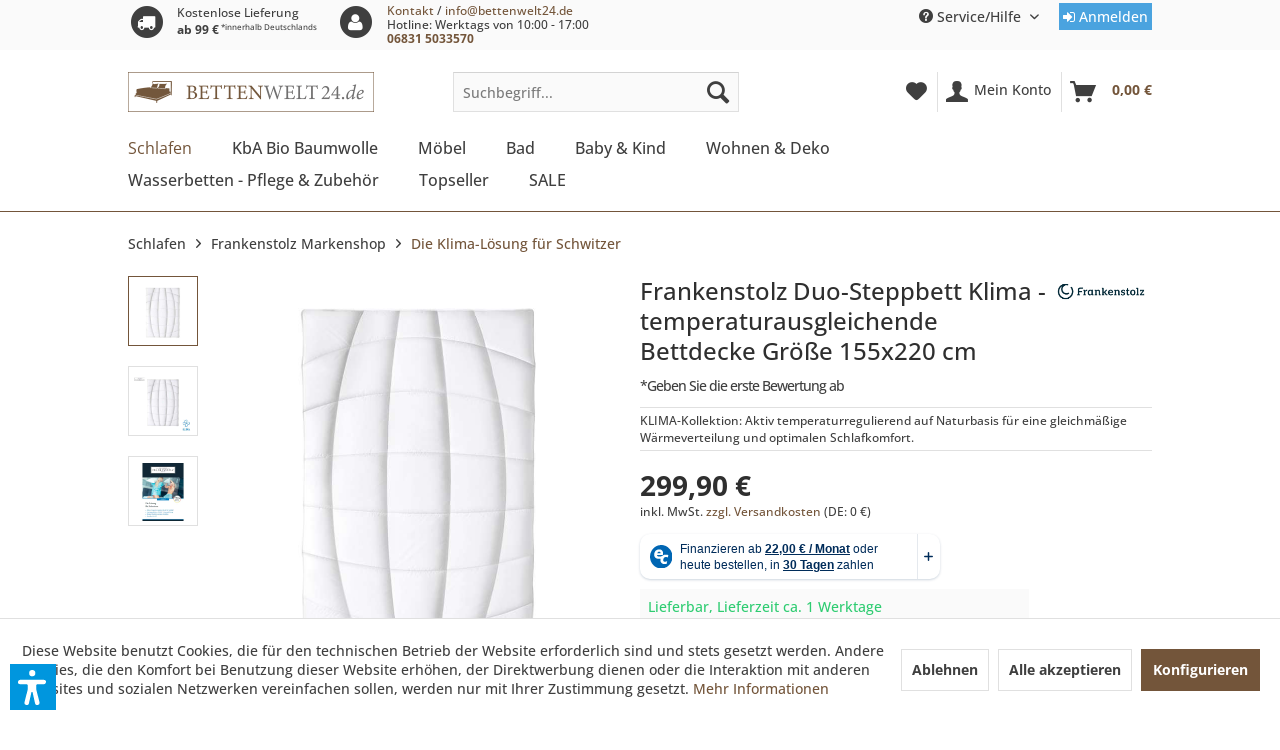

--- FILE ---
content_type: text/html; charset=UTF-8
request_url: https://www.bettenwelt24.de/frankenstolz-duo-steppbett-klima-temperaturausgleichende-bettdecke-groesse-155x220-cm
body_size: 21358
content:
<!DOCTYPE html> <html class="no-js" lang="de" itemscope="itemscope" itemtype="https://schema.org/WebPage"> <head> <meta charset="utf-8"><script>window.dataLayer = window.dataLayer || [];</script><script>window.dataLayer.push({"ecommerce":{"detail":{"actionField":{"list":"Die Klima-L\u00f6sung f\u00fcr Schwitzer"},"products":[{"name":"Frankenstolz Duo-Steppbett Klima - temperaturausgleichende Bettdecke Gr\u00f6\u00dfe 155x220 cm","id":"000248310000","price":"299.9","brand":"Frankenstolz","category":"Die Klima-L\u00f6sung f\u00fcr Schwitzer","variant":""}]},"currencyCode":"EUR"},"google_tag_params":{"ecomm_pagetype":"product","ecomm_prodid":"000248310000"}});</script><!-- WbmTagManager -->
<script>
var googleTagManagerFunction = function(w,d,s,l,i) {
    w[l]=w[l]||[];
    w[l].push({'gtm.start':new Date().getTime(),event:'gtm.js'});
    var f=d.getElementsByTagName(s)[0],j=d.createElement(s),dl=l!='dataLayer'?'&l='+l:'';
    j.async=true;
    j.src='https://www.googletagmanager.com/gtm.js?id='+i+dl+'';
    f.parentNode.insertBefore(j,f);
};

setTimeout(() => {
    googleTagManagerFunction(window,document,'script','dataLayer','GTM-5KRXRJF');
}, 3000);
</script>
<!-- End WbmTagManager --> <meta name="author" content="Aqua Saar GmbH" /> <meta name="robots" content="index,follow" /> <meta name="revisit-after" content="15 days" /> <meta name="keywords" content="temperaturausgleichende Bettdecke,,,," /> <meta name="description" content="KLIMA-Kollektion: Aktiv temperaturregulierend auf Naturbasis für eine gleichmäßige Wärmeverteilung und optimalen Schlafkomfort." /> <meta property="og:type" content="product" /> <meta property="og:site_name" content="Bettenwelt24.de" /> <meta property="og:url" content="https://www.bettenwelt24.de/frankenstolz-duo-steppbett-klima-temperaturausgleichende-bettdecke-groesse-155x220-cm" /> <meta property="og:title" content="Frankenstolz Duo-Steppbett Klima - temperaturausgleichende Bettdecke Größe 155x220 cm" /> <meta property="og:description" content="Duo-Steppbett Klima - Die Klima-Lösung für Schwitzer Eine aktive Temperaturregulierung auf Naturbasis und gleichmäßige Wärmeverteilung sorgen für…" /> <meta property="og:image" content="https://www.bettenwelt24.de/media/image/7d/e5/7e/000248310000_0.jpg" /> <meta property="product:brand" content="Frankenstolz" /> <meta property="product:price" content="299,90" /> <meta property="product:product_link" content="https://www.bettenwelt24.de/frankenstolz-duo-steppbett-klima-temperaturausgleichende-bettdecke-groesse-155x220-cm" /> <meta name="twitter:card" content="product" /> <meta name="twitter:site" content="Bettenwelt24.de" /> <meta name="twitter:title" content="Frankenstolz Duo-Steppbett Klima - temperaturausgleichende Bettdecke Größe 155x220 cm" /> <meta name="twitter:description" content="Duo-Steppbett Klima - Die Klima-Lösung für Schwitzer Eine aktive Temperaturregulierung auf Naturbasis und gleichmäßige Wärmeverteilung sorgen für…" /> <meta name="twitter:image" content="https://www.bettenwelt24.de/media/image/7d/e5/7e/000248310000_0.jpg" /> <meta itemprop="copyrightHolder" content="Bettenwelt24.de" /> <meta itemprop="copyrightYear" content="2014" /> <meta itemprop="isFamilyFriendly" content="True" /> <meta itemprop="image" content="https://www.bettenwelt24.de/media/image/07/09/4e/bettenwelt24-logo.png" /> <meta name="viewport" content="width=device-width, initial-scale=1.0"> <meta name="mobile-web-app-capable" content="yes"> <meta name="apple-mobile-web-app-title" content="Bettenwelt24.de"> <meta name="apple-mobile-web-app-capable" content="yes"> <meta name="apple-mobile-web-app-status-bar-style" content="default"> <meta name="easycredit-api-key" content="1.de.11944.7" /> <meta name="easycredit-widget-active" content="true" /> <meta name="easycredit-payment-types" content="INSTALLMENT, BILL" /> <script type="module" src="https://ratenkauf.easycredit.de/api/resource/webcomponents/v3/easycredit-components/easycredit-components.esm.js"></script> <link rel="apple-touch-icon-precomposed" href="/themes/Frontend/Noha_Stilwelt24/frontend/_public/src/img/apple-touch-icon-precomposed.png"> <link rel="shortcut icon" href="https://www.bettenwelt24.de/media/unknown/19/dd/af/favicon_win-ico571887b27f39e.ico"> <meta name="msapplication-navbutton-color" content="#73553A" /> <meta name="application-name" content="Bettenwelt24.de" /> <meta name="msapplication-starturl" content="https://www.bettenwelt24.de/" /> <meta name="msapplication-window" content="width=1024;height=768" /> <meta name="msapplication-TileImage" content="/themes/Frontend/Noha_Stilwelt24/frontend/_public/src/img/win-tile-image.png"> <meta name="msapplication-TileColor" content="#73553A"> <meta name="theme-color" content="#73553A" /> <link rel="canonical" href="https://www.bettenwelt24.de/frankenstolz-duo-steppbett-klima-temperaturausgleichende-bettdecke-groesse-155x220-cm" /> <title itemprop="name">Frankenstolz Duo-Steppbett Klima - temperaturausgleichende Bettdecke Größe 155x220 cm | Bettenwelt24.de</title> <link href="/web/cache/1763970694_feb3307746fbb268e6b3af4b44e8cf20.css" media="all" rel="stylesheet" type="text/css" /> <link href="https://aqua-saar.de/mycss.css" media="all" rel="stylesheet" type="text/css" /> <script>var dv_accessibility_options = {"language":"de","standardToolPosition":6,"filters":{"height":"","displayBlock":".cart--amount,.cart--display,.cart--quantity","lineHeight":".account--display,.filter-panel--title,.navigation--signin-btn,.cart--amount,.cookie-permission--decline-button,.cookie-permission--configure-button,.cart--display","wrapInput":".main-search--form"},"enabledModules":{"keyboardNav":"1","contrast":"1","highlightLinks":"1","biggerText":"1","textSpacing":"1","legibleFonts":"1","bigCursor":"1","readingGuide":"1","tooltips":"1","pauseAnimations":"1"},"enableResetButton":"1","enablePageStructureButton":"1","enablePositionButton":"1","moduleKeyboardNav":{"frameColor":"#ff0000"},"moduleContrast":{"useInverseColors":"1","useDarkContrast":"1","useLightContrast":"1","useDesaturate":"1"},"moduleHighlightLinks":{"color":"#ffff00","background":"#00d111","highlightColor":"#000000"},"moduleLegibleFonts":["dvaccess-legible-fonts","dvaccess-legible-fonts-1"],"moduleBigCursor":{"imageURL":"[data-uri]"},"moduleReadingGuide":{"color":"#ff0000","background":"#000000"},"snippets":{"copyright":"powered by <a href=https://designverign.de target=_blank rel=noopener title=designverign>designverign</a>","app.toggle.label":"Accessibility Tool ausklappen","menu.title":"Barrierefrei Hilfswerkzeuge","menu.button.move":"Icon verschieben","menu.button.page-structure":"Seiten-Struktur","menu.button.reset":"Zur\u00fccksetzen","menu.header.headers":"\u00dcberschriften","menu.header.landmarks":"Landmarks","menu.header.links":"Links","menu.position.left-top":"links oben","menu.position.left-center":"links zentriert","menu.position.left-bottom":"links unten","menu.position.right-top":"rechts oben","menu.position.right-center":"rechts mitte","menu.position.right-bottom":"rechts unten","menu.position.center-top":"mitte oben","menu.position.center-bottom":"mitte unten","module.button.bigger-text":"Gr\u00f6\u00dferer Text","module.button.bigger-text.0":"Gr\u00f6\u00dferer Text","module.button.bigger-text.1":"Gr\u00f6\u00dferer Text","module.button.bigger-text.2":"Gr\u00f6\u00dferer Text","module.button.bigger-text.3":"Gr\u00f6\u00dferer Text","module.button.cursor":"Mauszeiger","module.button.cursor.0":"Gro\u00dfer Mauszeiger","module.button.contrast":"Kontrast +","module.button.contrast.0":"Invertierte Farben","module.button.contrast.1":"Dunkler Kontrast","module.button.contrast.2":"Heller Kontrast","module.button.contrast.3":"Schwarz-Wei\u00df","module.button.highlight-links":"Links hervorheben","module.button.keyboard-nav":"Navigation per Tab-Taste","module.button.legible-fonts":"Schriftart","module.button.legible-fonts.0":"Lesbare Schriftart","module.button.legible-fonts.1":"Legasthenie freundlich","module.button.pause-animations":"Animationen pausieren","module.button.pause-animations.0":"Animationen abspielen","module.button.reading-guide":"Lese-F\u00fchrung","module.button.reading-guide.0":"Lese-F\u00fchrung","module.button.reading-guide.1":"Lese-F\u00fchrung","module.button.reading-guide.modal-title":"Hinweis","module.button.reading-guide.modal-text":"Tippen Sie kurz auf dem Bildschirm um die Lesef\u00fchrung auszurichten.","module.button.reading-guide.modal-button-text":"Verstanden","module.button.text-spacing":"Zeichen-Abstand","module.button.text-spacing.0":"Kleiner Abstand","module.button.text-spacing.1":"Moderater Abstand","module.button.text-spacing.2":"Gro\u00dfer Abstand","module.button.tooltips":"Zus\u00e4tzliche Beschreibung"},"reloadOnXHR":false};</script> <link href="/custom/plugins/VerignDvAccessibility/Resources/public/css/dvaccess.min.css" media="all" rel="stylesheet" type="text/css" /> <link href="/custom/plugins/VerignDvAccessibility/Resources/public/css/shopwareaccess.css" media="all" rel="stylesheet" type="text/css" /> </head> <body class="is--ctl-detail is--act-index " ><!-- WbmTagManager (noscript) -->
<noscript><iframe src="https://www.googletagmanager.com/ns.html?id=GTM-5KRXRJF"
            height="0" width="0" style="display:none;visibility:hidden"></iframe></noscript>
<!-- End WbmTagManager (noscript) --> <div class="page-wrap"> <noscript class="noscript-main"> <div class="alert is--warning"> <div class="alert--icon"> <i class="icon--element icon--warning"></i> </div> <div class="alert--content"> Um Bettenwelt24.de in vollem Umfang nutzen zu k&ouml;nnen, empfehlen wir Ihnen Javascript in Ihrem Browser zu aktiveren. </div> </div> </noscript> <header class="header-main">  <div class="top-bar"> <div class="container block-group"> <div class="top-bar--info"> <ul> <li class="info--icon"> <span class="fa-stack fa-lg"> <i class="fa fa-circle fa-stack-2x"></i> <i class="fa fa-truck fa-stack-1x fa-inverse"></i> </span> </li> <li class="small-text push">Kostenlose Lieferung<br /><span class="is--bold">ab 99 €</span><span class="remark"> *innerhalb Deutschlands</span></li>   <li class="info--icon"> <span class="fa-stack fa-lg"> <i class="fa fa-circle fa-stack-2x"></i> <i class="fa fa-user fa-stack-1x fa-inverse"></i> </span> </li> <li class="small-text" style="line-height: 1.2;"> <a href="/kontakt">Kontakt</a> <span> / </span> <span><a href="mailto:info@bettenwelt24.de?subject=Supportanfrage">info@bettenwelt24.de</a></span><br /> Hotline: Werktags von 10:00 - 17:00 <br><span><b><a href="tel:+49800202066222"> 06831 5033570</a></b></span> </li> </ul> </div> <nav class="top-bar--navigation block" role="menubar">   <div class="navigation--entry entry--compare is--hidden" role="menuitem" aria-haspopup="true" data-drop-down-menu="true">   </div> <div class="navigation--entry entry--service has--drop-down" role="menuitem" aria-haspopup="true" data-drop-down-menu="true"> <i class="icon--service"></i> Service/Hilfe   </div> <div class="navigation--entry"> <a href="https://www.bettenwelt24.de/account/login" class="login-button"><i class="fa fa-sign-in" aria-hidden="true"></i> Anmelden</a> </div> </nav> </div> </div> <div class="container header--navigation"> <div class="logo-main block-group" role="banner"> <div class="logo--shop block"> <a class="logo--link" href="https://www.bettenwelt24.de/" title="Bettenwelt24.de - zur Startseite wechseln"> <picture> <source srcset="https://www.bettenwelt24.de/media/image/07/09/4e/bettenwelt24-logo.png" media="(min-width: 78.75em)"> <source srcset="https://www.bettenwelt24.de/media/image/07/09/4e/bettenwelt24-logo.png" media="(min-width: 64em)"> <source srcset="https://www.bettenwelt24.de/media/image/07/09/4e/bettenwelt24-logo.png" media="(min-width: 48em)"> <img srcset="https://www.bettenwelt24.de/media/image/07/09/4e/bettenwelt24-logo.png" alt="Bettenwelt24.de - zur Startseite wechseln" /> </picture> </a> </div> </div> <nav class="shop--navigation block-group"> <ul class="navigation--list block-group" role="menubar"> <li class="navigation--entry entry--menu-left" role="menuitem"> <a class="entry--link entry--trigger btn is--icon-left" href="#offcanvas--left" data-offcanvas="true" data-offCanvasSelector=".sidebar-main" aria-label="Menü"> <i class="icon--menu"></i> Menü </a> </li> <li class="navigation--entry entry--search" role="menuitem" data-search="true" aria-haspopup="true" data-minLength="3"> <a class="btn entry--link entry--trigger" href="#show-hide--search" title="Suche anzeigen / schließen" aria-label="Suche anzeigen / schließen"> <i class="icon--search"></i> <span class="search--display">Suchen</span> </a> <form action="/search" method="get" class="main-search--form"> <input type="search" name="sSearch" aria-label="Suchbegriff..." class="main-search--field" autocomplete="off" autocapitalize="off" placeholder="Suchbegriff..." maxlength="30" /> <button type="submit" class="main-search--button" aria-label="Suchen"> <i class="icon--search"></i> <span class="main-search--text">Suchen</span> </button> <div class="form--ajax-loader">&nbsp;</div> </form> <div class="main-search--results"></div> </li>  <li class="navigation--entry entry--notepad" role="menuitem"> <a href="https://www.bettenwelt24.de/note" title="Merkzettel" aria-label="Merkzettel" class="btn"> <i class="icon--heart"></i> </a> </li> <li class="navigation--entry entry--account" role="menuitem" data-offcanvas="true" data-offCanvasSelector=".account--dropdown-navigation"> <a href="https://www.bettenwelt24.de/account" title="Mein Konto" aria-label="Mein Konto" class="btn is--icon-left entry--link account--link"> <i class="icon--account"></i> <span class="account--display"> Mein Konto </span> </a> </li> <li class="navigation--entry entry--cart" role="menuitem"> <a class="btn is--icon-left cart--link" href="https://www.bettenwelt24.de/checkout/cart" title="Warenkorb" aria-label="Warenkorb"> <span class="cart--display"> Warenkorb </span> <span class="badge is--primary is--minimal cart--quantity is--hidden">0</span> <i class="icon--basket"></i> <span class="cart--amount"> 0,00&nbsp;&euro; </span> </a> <div class="ajax-loader">&nbsp;</div> </li>  </ul> </nav> <div class="container--ajax-cart" data-collapse-cart="true" data-displayMode="offcanvas"></div> </div> </header> <nav class="navigation-main"> <div class="container" data-menu-scroller="true" data-listSelector=".navigation--list.container" data-viewPortSelector=".navigation--list-wrapper"> <div class="navigation--list-wrapper"> <ul class="navigation--list container" role="menubar" itemscope="itemscope" itemtype="https://schema.org/SiteNavigationElement"> <li class="navigation--entry is--active" role="menuitem"><a class="navigation--link is--active" href="https://www.bettenwelt24.de/schlafen/" title="Schlafen" aria-label="Schlafen" itemprop="url"><span itemprop="name">Schlafen</span></a></li><li class="navigation--entry" role="menuitem"><a class="navigation--link" href="https://www.bettenwelt24.de/kba-bio-baumwolle/" title="KbA Bio Baumwolle" aria-label="KbA Bio Baumwolle" itemprop="url"><span itemprop="name">KbA Bio Baumwolle</span></a></li><li class="navigation--entry" role="menuitem"><a class="navigation--link" href="https://www.bettenwelt24.de/moebel/" title="Möbel" aria-label="Möbel" itemprop="url"><span itemprop="name">Möbel</span></a></li><li class="navigation--entry" role="menuitem"><a class="navigation--link" href="https://www.bettenwelt24.de/bad/" title="Bad" aria-label="Bad" itemprop="url"><span itemprop="name">Bad</span></a></li><li class="navigation--entry" role="menuitem"><a class="navigation--link" href="https://www.bettenwelt24.de/baby-kind/" title="Baby & Kind" aria-label="Baby & Kind" itemprop="url"><span itemprop="name">Baby & Kind</span></a></li><li class="navigation--entry" role="menuitem"><a class="navigation--link" href="https://www.bettenwelt24.de/wohnen-deko/" title="Wohnen & Deko" aria-label="Wohnen & Deko" itemprop="url"><span itemprop="name">Wohnen & Deko</span></a></li><li class="navigation--entry" role="menuitem"><a class="navigation--link" href="https://www.bettenwelt24.de/wasserbetten-pflege-zubehoer/" title="Wasserbetten - Pflege & Zubehör" aria-label="Wasserbetten - Pflege & Zubehör" itemprop="url"><span itemprop="name">Wasserbetten - Pflege & Zubehör</span></a></li><li class="navigation--entry" role="menuitem"><a class="navigation--link" href="https://www.bettenwelt24.de/topseller/" title="Topseller" aria-label="Topseller" itemprop="url"><span itemprop="name">Topseller</span></a></li><li class="navigation--entry" role="menuitem"><a class="navigation--link" href="https://www.bettenwelt24.de/sale/" title="SALE" aria-label="SALE" itemprop="url"><span itemprop="name">SALE</span></a></li> </ul> </div> <div class="advanced-menu" data-advanced-menu="true"> <div class="menu--container"> <canvas class="canvas-triangle" width="24" height="12"></canvas> <div class="content--wrapper has--content"> <ul class="menu--list menu--level-0 columns--4 custom-columns" style="width: 100%;"> <li class="menu--list-item item--level-0" style="width: 100%"> <a href="https://www.bettenwelt24.de/schlafen/frankenstolz-markenshop/" class="menu--list-item-link" title="Frankenstolz Markenshop">Frankenstolz Markenshop</a> </li> <li class="menu--list-item item--level-0" style="width: 100%"> <a href="https://www.bettenwelt24.de/schlafen/bettwaesche/" class="menu--list-item-link" title="Bettwäsche">Bettwäsche</a> </li> <li class="menu--list-item item--level-0" style="width: 100%"> <a href="https://www.bettenwelt24.de/schlafen/bettdecken/" class="menu--list-item-link" title="Bettdecken">Bettdecken</a> </li> <li class="menu--list-item item--level-0" style="width: 100%"> <a href="https://www.bettenwelt24.de/schlafen/kissen/" class="menu--list-item-link" title="Kissen">Kissen</a> </li> <li class="menu--list-item item--level-0" style="width: 100%"> <a href="https://www.bettenwelt24.de/schlafen/spannbetttuecher/" class="menu--list-item-link" title="Spannbetttücher">Spannbetttücher</a> </li> <li class="menu--list-item item--level-0" style="width: 100%"> <a href="https://www.bettenwelt24.de/schlafen/lattenroste/" class="menu--list-item-link" title="Lattenroste">Lattenroste</a> </li> <li class="menu--list-item item--level-0" style="width: 100%"> <a href="https://www.bettenwelt24.de/schlafen/matratzen/" class="menu--list-item-link" title="Matratzen">Matratzen</a> </li> <li class="menu--list-item item--level-0" style="width: 100%"> <a href="https://www.bettenwelt24.de/schlafen/allergiker-pflegebedarf/" class="menu--list-item-link" title="Allergiker- Pflegebedarf">Allergiker- Pflegebedarf</a> </li> <li class="menu--list-item item--level-0" style="width: 100%"> <a href="https://www.bettenwelt24.de/schlafen/nachhaltigkeit-bei-fan/" class="menu--list-item-link" title="Nachhaltigkeit bei fan">Nachhaltigkeit bei fan</a> </li> </ul> </div> </div> <div class="menu--container"> </div> <div class="menu--container"> <canvas class="canvas-triangle" width="24" height="12"></canvas> <div class="content--wrapper has--content"> <ul class="menu--list menu--level-0 columns--4 custom-columns" style="width: 100%;"> <li class="menu--list-item item--level-0" style="width: 100%"> <a href="https://www.bettenwelt24.de/moebel/bettrahmen/" class="menu--list-item-link" title="Bettrahmen">Bettrahmen</a> </li> <li class="menu--list-item item--level-0" style="width: 100%"> <a href="https://www.bettenwelt24.de/moebel/raumsparbetten/" class="menu--list-item-link" title="Raumsparbetten">Raumsparbetten</a> </li> <li class="menu--list-item item--level-0" style="width: 100%"> <a href="https://www.bettenwelt24.de/moebel/baby-und-kindermoebel/" class="menu--list-item-link" title="Baby-und Kindermöbel">Baby-und Kindermöbel</a> </li> <li class="menu--list-item item--level-0" style="width: 100%"> <a href="https://www.bettenwelt24.de/moebel/beistellmoebel/" class="menu--list-item-link" title="Beistellmöbel">Beistellmöbel</a> </li> <li class="menu--list-item item--level-0" style="width: 100%"> <a href="https://www.bettenwelt24.de/moebel/couchtische/" class="menu--list-item-link" title="Couchtische">Couchtische</a> </li> </ul> </div> </div> <div class="menu--container"> <canvas class="canvas-triangle" width="24" height="12"></canvas> <div class="content--wrapper has--content"> <ul class="menu--list menu--level-0 columns--4 custom-columns" style="width: 100%;"> <li class="menu--list-item item--level-0" style="width: 100%"> <a href="https://www.bettenwelt24.de/bad/handtuecher/" class="menu--list-item-link" title="Handtücher">Handtücher</a> </li> <li class="menu--list-item item--level-0" style="width: 100%"> <a href="https://www.bettenwelt24.de/bad/duschtuecher/" class="menu--list-item-link" title="Duschtücher">Duschtücher</a> </li> <li class="menu--list-item item--level-0" style="width: 100%"> <a href="https://www.bettenwelt24.de/bad/sauna-liegetuecher/" class="menu--list-item-link" title="Sauna- Liegetücher">Sauna- Liegetücher</a> </li> <li class="menu--list-item item--level-0" style="width: 100%"> <a href="https://www.bettenwelt24.de/bad/bade-saunamaentel/" class="menu--list-item-link" title="Bade- Saunamäntel">Bade- Saunamäntel</a> </li> </ul> </div> </div> <div class="menu--container"> <canvas class="canvas-triangle" width="24" height="12"></canvas> <div class="content--wrapper has--content"> <ul class="menu--list menu--level-0 columns--4 custom-columns" style="width: 100%;"> <li class="menu--list-item item--level-0" style="width: 100%"> <a href="https://www.bettenwelt24.de/baby-kind/baby-kindermatratzen/" class="menu--list-item-link" title="Baby- &amp; Kindermatratzen">Baby- & Kindermatratzen</a> </li> <li class="menu--list-item item--level-0" style="width: 100%"> <a href="https://www.bettenwelt24.de/baby-kind/schlafsaecke-schlupfsaecke/" class="menu--list-item-link" title="Schlafsäcke Schlupfsäcke">Schlafsäcke Schlupfsäcke</a> </li> <li class="menu--list-item item--level-0" style="width: 100%"> <a href="https://www.bettenwelt24.de/baby-kind/laetzchen-spucktuecher/" class="menu--list-item-link" title="Lätzchen Spucktücher">Lätzchen Spucktücher</a> </li> <li class="menu--list-item item--level-0" style="width: 100%"> <a href="https://www.bettenwelt24.de/baby-kind/wickelauflagen/" class="menu--list-item-link" title="Wickelauflagen">Wickelauflagen</a> </li> <li class="menu--list-item item--level-0" style="width: 100%"> <a href="https://www.bettenwelt24.de/baby-kind/spezialkissen-kinder/" class="menu--list-item-link" title="Spezialkissen Kinder">Spezialkissen Kinder</a> </li> <li class="menu--list-item item--level-0" style="width: 100%"> <a href="https://www.bettenwelt24.de/baby-kind/krabbeldecken-und-kuscheldecken/" class="menu--list-item-link" title="Krabbeldecken und Kuscheldecken">Krabbeldecken und Kuscheldecken</a> </li> <li class="menu--list-item item--level-0" style="width: 100%"> <a href="https://www.bettenwelt24.de/baby-kind/nestchen/" class="menu--list-item-link" title="Nestchen">Nestchen</a> </li> <li class="menu--list-item item--level-0" style="width: 100%"> <a href="https://www.bettenwelt24.de/baby-kind/stillkissen-bezuege/" class="menu--list-item-link" title="Stillkissen &amp; Bezüge">Stillkissen & Bezüge</a> </li> <li class="menu--list-item item--level-0" style="width: 100%"> <a href="https://www.bettenwelt24.de/baby-kind/laufgittermatratzen/" class="menu--list-item-link" title="Laufgittermatratzen">Laufgittermatratzen</a> </li> </ul> </div> </div> <div class="menu--container"> <canvas class="canvas-triangle" width="24" height="12"></canvas> <div class="content--wrapper has--content"> <ul class="menu--list menu--level-0 columns--4 custom-columns" style="width: 100%;"> <li class="menu--list-item item--level-0" style="width: 100%"> <a href="https://www.bettenwelt24.de/wohnen-deko/wohndecken-plaids/" class="menu--list-item-link" title="Wohndecken Plaids">Wohndecken Plaids</a> </li> <li class="menu--list-item item--level-0" style="width: 100%"> <a href="https://www.bettenwelt24.de/wohnen-deko/dekokissen-kissenbezuege/" class="menu--list-item-link" title="Dekokissen Kissenbezüge">Dekokissen Kissenbezüge</a> </li> </ul> </div> </div> <div class="menu--container"> <canvas class="canvas-triangle" width="24" height="12"></canvas> <div class="content--wrapper has--content"> <ul class="menu--list menu--level-0 columns--4 custom-columns" style="width: 100%;"> <li class="menu--list-item item--level-0" style="width: 100%"> <a href="https://www.bettenwelt24.de/wasserbetten-pflege-zubehoer/wassermatratzen/" class="menu--list-item-link" title="Wassermatratzen">Wassermatratzen</a> </li> <li class="menu--list-item item--level-0" style="width: 100%"> <a href="https://www.bettenwelt24.de/wasserbetten-pflege-zubehoer/auflagen-und-bezuege/" class="menu--list-item-link" title="Auflagen und Bezüge">Auflagen und Bezüge</a> </li> <li class="menu--list-item item--level-0" style="width: 100%"> <a href="https://www.bettenwelt24.de/wasserbetten-pflege-zubehoer/sicherheitwannen/" class="menu--list-item-link" title="Sicherheitwannen">Sicherheitwannen</a> </li> <li class="menu--list-item item--level-0" style="width: 100%"> <a href="https://www.bettenwelt24.de/wasserbetten-pflege-zubehoer/schaumstoffrahmen/" class="menu--list-item-link" title="Schaumstoffrahmen">Schaumstoffrahmen</a> </li> <li class="menu--list-item item--level-0" style="width: 100%"> <a href="https://www.bettenwelt24.de/wasserbetten-pflege-zubehoer/heizungen/" class="menu--list-item-link" title="Heizungen">Heizungen</a> </li> <li class="menu--list-item item--level-0" style="width: 100%"> <a href="https://www.bettenwelt24.de/wasserbetten-pflege-zubehoer/trennwaende/" class="menu--list-item-link" title="Trennwände">Trennwände</a> </li> <li class="menu--list-item item--level-0" style="width: 100%"> <a href="https://www.bettenwelt24.de/wasserbetten-pflege-zubehoer/pflegemittel-problemloesungen/" class="menu--list-item-link" title="Pflegemittel + Problemlösungen">Pflegemittel + Problemlösungen</a> </li> </ul> </div> </div> <div class="menu--container"> </div> <div class="menu--container"> </div> </div> </div> </nav> <section class="content-main container block-group"> <nav class="content--breadcrumb block"> <ul class="breadcrumb--list" role="menu" itemscope itemtype="https://schema.org/BreadcrumbList"> <li role="menuitem" class="breadcrumb--entry" itemprop="itemListElement" itemscope itemtype="https://schema.org/ListItem"> <a class="breadcrumb--link" href="https://www.bettenwelt24.de/schlafen/" title="Schlafen" itemprop="item"> <link itemprop="url" href="https://www.bettenwelt24.de/schlafen/" /> <span class="breadcrumb--title" itemprop="name">Schlafen</span> </a> <meta itemprop="position" content="0" /> </li> <li role="none" class="breadcrumb--separator"> <i class="icon--arrow-right"></i> </li> <li role="menuitem" class="breadcrumb--entry" itemprop="itemListElement" itemscope itemtype="https://schema.org/ListItem"> <a class="breadcrumb--link" href="https://www.bettenwelt24.de/schlafen/frankenstolz-markenshop/" title="Frankenstolz Markenshop" itemprop="item"> <link itemprop="url" href="https://www.bettenwelt24.de/schlafen/frankenstolz-markenshop/" /> <span class="breadcrumb--title" itemprop="name">Frankenstolz Markenshop</span> </a> <meta itemprop="position" content="1" /> </li> <li role="none" class="breadcrumb--separator"> <i class="icon--arrow-right"></i> </li> <li role="menuitem" class="breadcrumb--entry is--active" itemprop="itemListElement" itemscope itemtype="https://schema.org/ListItem"> <a class="breadcrumb--link" href="https://www.bettenwelt24.de/schlafen/frankenstolz-markenshop/die-klima-loesung-fuer-schwitzer/" title="Die Klima-Lösung für Schwitzer" itemprop="item"> <link itemprop="url" href="https://www.bettenwelt24.de/schlafen/frankenstolz-markenshop/die-klima-loesung-fuer-schwitzer/" /> <span class="breadcrumb--title" itemprop="name">Die Klima-Lösung für Schwitzer</span> </a> <meta itemprop="position" content="2" /> </li> </ul> </nav> <div class="content-main--inner"> <div id='cookie-consent' class='off-canvas is--left block-transition' data-cookie-consent-manager='true' data-cookieTimeout='60'> <div class='cookie-consent--header cookie-consent--close'> Cookie-Einstellungen <i class="icon--arrow-right"></i> </div> <div class='cookie-consent--description'> Diese Website benutzt Cookies, die für den technischen Betrieb der Website erforderlich sind und stets gesetzt werden. Andere Cookies, die den Komfort bei Benutzung dieser Website erhöhen, der Direktwerbung dienen oder die Interaktion mit anderen Websites und sozialen Netzwerken vereinfachen sollen, werden nur mit Ihrer Zustimmung gesetzt. </div> <div class='cookie-consent--configuration'> <div class='cookie-consent--configuration-header'> <div class='cookie-consent--configuration-header-text'>Konfiguration</div> </div> <div class='cookie-consent--configuration-main'> <div class='cookie-consent--group'> <input type="hidden" class="cookie-consent--group-name" value="technical" /> <label class="cookie-consent--group-state cookie-consent--state-input cookie-consent--required"> <input type="checkbox" name="technical-state" class="cookie-consent--group-state-input" disabled="disabled" checked="checked"/> <span class="cookie-consent--state-input-element"></span> </label> <div class='cookie-consent--group-title' data-collapse-panel='true' data-contentSiblingSelector=".cookie-consent--group-container"> <div class="cookie-consent--group-title-label cookie-consent--state-label"> Technisch erforderlich </div> <span class="cookie-consent--group-arrow is-icon--right"> <i class="icon--arrow-right"></i> </span> </div> <div class='cookie-consent--group-container'> <div class='cookie-consent--group-description'> Diese Cookies sind für die Grundfunktionen des Shops notwendig. </div> <div class='cookie-consent--cookies-container'> <div class='cookie-consent--cookie'> <input type="hidden" class="cookie-consent--cookie-name" value="cookieDeclined" /> <label class="cookie-consent--cookie-state cookie-consent--state-input cookie-consent--required"> <input type="checkbox" name="cookieDeclined-state" class="cookie-consent--cookie-state-input" disabled="disabled" checked="checked" /> <span class="cookie-consent--state-input-element"></span> </label> <div class='cookie--label cookie-consent--state-label'> "Alle Cookies ablehnen" Cookie </div> </div> <div class='cookie-consent--cookie'> <input type="hidden" class="cookie-consent--cookie-name" value="allowCookie" /> <label class="cookie-consent--cookie-state cookie-consent--state-input cookie-consent--required"> <input type="checkbox" name="allowCookie-state" class="cookie-consent--cookie-state-input" disabled="disabled" checked="checked" /> <span class="cookie-consent--state-input-element"></span> </label> <div class='cookie--label cookie-consent--state-label'> "Alle Cookies annehmen" Cookie </div> </div> <div class='cookie-consent--cookie'> <input type="hidden" class="cookie-consent--cookie-name" value="shop" /> <label class="cookie-consent--cookie-state cookie-consent--state-input cookie-consent--required"> <input type="checkbox" name="shop-state" class="cookie-consent--cookie-state-input" disabled="disabled" checked="checked" /> <span class="cookie-consent--state-input-element"></span> </label> <div class='cookie--label cookie-consent--state-label'> Ausgewählter Shop </div> </div> <div class='cookie-consent--cookie'> <input type="hidden" class="cookie-consent--cookie-name" value="csrf_token" /> <label class="cookie-consent--cookie-state cookie-consent--state-input cookie-consent--required"> <input type="checkbox" name="csrf_token-state" class="cookie-consent--cookie-state-input" disabled="disabled" checked="checked" /> <span class="cookie-consent--state-input-element"></span> </label> <div class='cookie--label cookie-consent--state-label'> CSRF-Token </div> </div> <div class='cookie-consent--cookie'> <input type="hidden" class="cookie-consent--cookie-name" value="cookiePreferences" /> <label class="cookie-consent--cookie-state cookie-consent--state-input cookie-consent--required"> <input type="checkbox" name="cookiePreferences-state" class="cookie-consent--cookie-state-input" disabled="disabled" checked="checked" /> <span class="cookie-consent--state-input-element"></span> </label> <div class='cookie--label cookie-consent--state-label'> Cookie-Einstellungen </div> </div> <div class='cookie-consent--cookie'> <input type="hidden" class="cookie-consent--cookie-name" value="x-cache-context-hash" /> <label class="cookie-consent--cookie-state cookie-consent--state-input cookie-consent--required"> <input type="checkbox" name="x-cache-context-hash-state" class="cookie-consent--cookie-state-input" disabled="disabled" checked="checked" /> <span class="cookie-consent--state-input-element"></span> </label> <div class='cookie--label cookie-consent--state-label'> Individuelle Preise </div> </div> <div class='cookie-consent--cookie'> <input type="hidden" class="cookie-consent--cookie-name" value="nocache" /> <label class="cookie-consent--cookie-state cookie-consent--state-input cookie-consent--required"> <input type="checkbox" name="nocache-state" class="cookie-consent--cookie-state-input" disabled="disabled" checked="checked" /> <span class="cookie-consent--state-input-element"></span> </label> <div class='cookie--label cookie-consent--state-label'> Kundenspezifisches Caching </div> </div> <div class='cookie-consent--cookie'> <input type="hidden" class="cookie-consent--cookie-name" value="session" /> <label class="cookie-consent--cookie-state cookie-consent--state-input cookie-consent--required"> <input type="checkbox" name="session-state" class="cookie-consent--cookie-state-input" disabled="disabled" checked="checked" /> <span class="cookie-consent--state-input-element"></span> </label> <div class='cookie--label cookie-consent--state-label'> Session </div> </div> <div class='cookie-consent--cookie'> <input type="hidden" class="cookie-consent--cookie-name" value="dvaccess_settings" /> <label class="cookie-consent--cookie-state cookie-consent--state-input cookie-consent--required"> <input type="checkbox" name="dvaccess_settings-state" class="cookie-consent--cookie-state-input" disabled="disabled" checked="checked" /> <span class="cookie-consent--state-input-element"></span> </label> <div class='cookie--label cookie-consent--state-label'> Speichert Barrierefrei Einstellungen </div> </div> <div class='cookie-consent--cookie'> <input type="hidden" class="cookie-consent--cookie-name" value="currency" /> <label class="cookie-consent--cookie-state cookie-consent--state-input cookie-consent--required"> <input type="checkbox" name="currency-state" class="cookie-consent--cookie-state-input" disabled="disabled" checked="checked" /> <span class="cookie-consent--state-input-element"></span> </label> <div class='cookie--label cookie-consent--state-label'> Währungswechsel </div> </div> </div> </div> </div> <div class='cookie-consent--group'> <input type="hidden" class="cookie-consent--group-name" value="comfort" /> <label class="cookie-consent--group-state cookie-consent--state-input"> <input type="checkbox" name="comfort-state" class="cookie-consent--group-state-input"/> <span class="cookie-consent--state-input-element"></span> </label> <div class='cookie-consent--group-title' data-collapse-panel='true' data-contentSiblingSelector=".cookie-consent--group-container"> <div class="cookie-consent--group-title-label cookie-consent--state-label"> Komfortfunktionen </div> <span class="cookie-consent--group-arrow is-icon--right"> <i class="icon--arrow-right"></i> </span> </div> <div class='cookie-consent--group-container'> <div class='cookie-consent--group-description'> Diese Cookies werden genutzt um das Einkaufserlebnis noch ansprechender zu gestalten, beispielsweise für die Wiedererkennung des Besuchers. </div> <div class='cookie-consent--cookies-container'> <div class='cookie-consent--cookie'> <input type="hidden" class="cookie-consent--cookie-name" value="sUniqueID" /> <label class="cookie-consent--cookie-state cookie-consent--state-input"> <input type="checkbox" name="sUniqueID-state" class="cookie-consent--cookie-state-input" /> <span class="cookie-consent--state-input-element"></span> </label> <div class='cookie--label cookie-consent--state-label'> Merkzettel </div> </div> </div> </div> </div> <div class='cookie-consent--group'> <input type="hidden" class="cookie-consent--group-name" value="statistics" /> <label class="cookie-consent--group-state cookie-consent--state-input"> <input type="checkbox" name="statistics-state" class="cookie-consent--group-state-input"/> <span class="cookie-consent--state-input-element"></span> </label> <div class='cookie-consent--group-title' data-collapse-panel='true' data-contentSiblingSelector=".cookie-consent--group-container"> <div class="cookie-consent--group-title-label cookie-consent--state-label"> Statistik & Tracking </div> <span class="cookie-consent--group-arrow is-icon--right"> <i class="icon--arrow-right"></i> </span> </div> <div class='cookie-consent--group-container'> <div class='cookie-consent--cookies-container'> <div class='cookie-consent--cookie'> <input type="hidden" class="cookie-consent--cookie-name" value="x-ua-device" /> <label class="cookie-consent--cookie-state cookie-consent--state-input"> <input type="checkbox" name="x-ua-device-state" class="cookie-consent--cookie-state-input" /> <span class="cookie-consent--state-input-element"></span> </label> <div class='cookie--label cookie-consent--state-label'> Endgeräteerkennung </div> </div> <div class='cookie-consent--cookie'> <input type="hidden" class="cookie-consent--cookie-name" value="partner" /> <label class="cookie-consent--cookie-state cookie-consent--state-input"> <input type="checkbox" name="partner-state" class="cookie-consent--cookie-state-input" /> <span class="cookie-consent--state-input-element"></span> </label> <div class='cookie--label cookie-consent--state-label'> Partnerprogramm </div> </div> </div> </div> </div> </div> </div> <div class="cookie-consent--save"> <input class="cookie-consent--save-button btn is--primary" type="button" value="Einstellungen speichern" /> </div> </div> <aside class="sidebar-main off-canvas"> <div class="navigation--smartphone"> <ul class="navigation--list "> <li class="navigation--entry entry--close-off-canvas"> <a href="#close-categories-menu" title="Menü schließen" class="navigation--link"> Menü schließen <i class="icon--arrow-right"></i> </a> </li> </ul> <div class="mobile--switches">   </div> </div> <div class="sidebar--categories-wrapper" data-subcategory-nav="true" data-mainCategoryId="3" data-categoryId="886" data-fetchUrl="/widgets/listing/getCategory/categoryId/886"> <div class="categories--headline navigation--headline"> Kategorien </div> <div class="sidebar--categories-navigation"> <ul class="sidebar--navigation categories--navigation navigation--list is--drop-down is--level0 is--rounded" role="menu"> <li class="navigation--entry is--active has--sub-categories has--sub-children" role="menuitem"> <a class="navigation--link is--active has--sub-categories link--go-forward" href="https://www.bettenwelt24.de/schlafen/" data-categoryId="687" data-fetchUrl="/widgets/listing/getCategory/categoryId/687" title="Schlafen" > Schlafen <span class="is--icon-right"> <i class="icon--arrow-right"></i> </span> </a> <ul class="sidebar--navigation categories--navigation navigation--list is--level1 is--rounded" role="menu"> <li class="navigation--entry is--active has--sub-categories has--sub-children" role="menuitem"> <a class="navigation--link is--active has--sub-categories link--go-forward" href="https://www.bettenwelt24.de/schlafen/frankenstolz-markenshop/" data-categoryId="879" data-fetchUrl="/widgets/listing/getCategory/categoryId/879" title="Frankenstolz Markenshop" > Frankenstolz Markenshop <span class="is--icon-right"> <i class="icon--arrow-right"></i> </span> </a> <ul class="sidebar--navigation categories--navigation navigation--list is--level2 navigation--level-high is--rounded" role="menu"> <li class="navigation--entry" role="menuitem"> <a class="navigation--link" href="https://www.bettenwelt24.de/schlafen/frankenstolz-markenshop/pyramedus-schlafsystem/" data-categoryId="882" data-fetchUrl="/widgets/listing/getCategory/categoryId/882" title="Pyramedus® Schlafsystem" > Pyramedus® Schlafsystem </a> </li> <li class="navigation--entry" role="menuitem"> <a class="navigation--link" href="https://www.bettenwelt24.de/schlafen/frankenstolz-markenshop/energy-t-matratze/" data-categoryId="884" data-fetchUrl="/widgets/listing/getCategory/categoryId/884" title="Energy T Matratze" > Energy T Matratze </a> </li> <li class="navigation--entry" role="menuitem"> <a class="navigation--link" href="https://www.bettenwelt24.de/schlafen/frankenstolz-markenshop/die-waermende-loesung-fuer-frierer/" data-categoryId="885" data-fetchUrl="/widgets/listing/getCategory/categoryId/885" title="Die wärmende Lösung für Frierer" > Die wärmende Lösung für Frierer </a> </li> <li class="navigation--entry is--active" role="menuitem"> <a class="navigation--link is--active" href="https://www.bettenwelt24.de/schlafen/frankenstolz-markenshop/die-klima-loesung-fuer-schwitzer/" data-categoryId="886" data-fetchUrl="/widgets/listing/getCategory/categoryId/886" title="Die Klima-Lösung für Schwitzer" > Die Klima-Lösung für Schwitzer </a> </li> <li class="navigation--entry" role="menuitem"> <a class="navigation--link" href="https://www.bettenwelt24.de/schlafen/frankenstolz-markenshop/die-kontrolliert-natuerliche-loesung/" data-categoryId="887" data-fetchUrl="/widgets/listing/getCategory/categoryId/887" title="Die kontrolliert natürliche Lösung" > Die kontrolliert natürliche Lösung </a> </li> <li class="navigation--entry" role="menuitem"> <a class="navigation--link" href="https://www.bettenwelt24.de/schlafen/frankenstolz-markenshop/die-saubere-loesung-fuer-allergiker/" data-categoryId="888" data-fetchUrl="/widgets/listing/getCategory/categoryId/888" title="Die saubere Lösung für Allergiker" > Die saubere Lösung für Allergiker </a> </li> <li class="navigation--entry" role="menuitem"> <a class="navigation--link" href="https://www.bettenwelt24.de/schlafen/frankenstolz-markenshop/nackenstuetzkissen/" data-categoryId="908" data-fetchUrl="/widgets/listing/getCategory/categoryId/908" title="Nackenstützkissen" > Nackenstützkissen </a> </li> </ul> </li> <li class="navigation--entry has--sub-children" role="menuitem"> <a class="navigation--link link--go-forward" href="https://www.bettenwelt24.de/schlafen/bettwaesche/" data-categoryId="570" data-fetchUrl="/widgets/listing/getCategory/categoryId/570" title="Bettwäsche" > Bettwäsche <span class="is--icon-right"> <i class="icon--arrow-right"></i> </span> </a> </li> <li class="navigation--entry has--sub-children" role="menuitem"> <a class="navigation--link link--go-forward" href="https://www.bettenwelt24.de/schlafen/bettdecken/" data-categoryId="703" data-fetchUrl="/widgets/listing/getCategory/categoryId/703" title="Bettdecken" > Bettdecken <span class="is--icon-right"> <i class="icon--arrow-right"></i> </span> </a> </li> <li class="navigation--entry has--sub-children" role="menuitem"> <a class="navigation--link link--go-forward" href="https://www.bettenwelt24.de/schlafen/kissen/" data-categoryId="688" data-fetchUrl="/widgets/listing/getCategory/categoryId/688" title="Kissen" > Kissen <span class="is--icon-right"> <i class="icon--arrow-right"></i> </span> </a> </li> <li class="navigation--entry has--sub-children" role="menuitem"> <a class="navigation--link link--go-forward" href="https://www.bettenwelt24.de/schlafen/spannbetttuecher/" data-categoryId="510" data-fetchUrl="/widgets/listing/getCategory/categoryId/510" title="Spannbetttücher" > Spannbetttücher <span class="is--icon-right"> <i class="icon--arrow-right"></i> </span> </a> </li> <li class="navigation--entry has--sub-children" role="menuitem"> <a class="navigation--link link--go-forward" href="https://www.bettenwelt24.de/schlafen/lattenroste/" data-categoryId="650" data-fetchUrl="/widgets/listing/getCategory/categoryId/650" title="Lattenroste" > Lattenroste <span class="is--icon-right"> <i class="icon--arrow-right"></i> </span> </a> </li> <li class="navigation--entry has--sub-children" role="menuitem"> <a class="navigation--link link--go-forward" href="https://www.bettenwelt24.de/schlafen/matratzen/" data-categoryId="523" data-fetchUrl="/widgets/listing/getCategory/categoryId/523" title="Matratzen" > Matratzen <span class="is--icon-right"> <i class="icon--arrow-right"></i> </span> </a> </li> <li class="navigation--entry has--sub-children" role="menuitem"> <a class="navigation--link link--go-forward" href="https://www.bettenwelt24.de/schlafen/allergiker-pflegebedarf/" data-categoryId="666" data-fetchUrl="/widgets/listing/getCategory/categoryId/666" title="Allergiker- Pflegebedarf" > Allergiker- Pflegebedarf <span class="is--icon-right"> <i class="icon--arrow-right"></i> </span> </a> </li> <li class="navigation--entry" role="menuitem"> <a class="navigation--link" href="https://www.bettenwelt24.de/schlafen/nachhaltigkeit-bei-fan/" data-categoryId="910" data-fetchUrl="/widgets/listing/getCategory/categoryId/910" title="Nachhaltigkeit bei fan" > Nachhaltigkeit bei fan </a> </li> </ul> </li> <li class="navigation--entry" role="menuitem"> <a class="navigation--link" href="https://www.bettenwelt24.de/kba-bio-baumwolle/" data-categoryId="918" data-fetchUrl="/widgets/listing/getCategory/categoryId/918" title="KbA Bio Baumwolle" > KbA Bio Baumwolle </a> </li> <li class="navigation--entry has--sub-children" role="menuitem"> <a class="navigation--link link--go-forward" href="https://www.bettenwelt24.de/moebel/" data-categoryId="536" data-fetchUrl="/widgets/listing/getCategory/categoryId/536" title="Möbel" > Möbel <span class="is--icon-right"> <i class="icon--arrow-right"></i> </span> </a> </li> <li class="navigation--entry has--sub-children" role="menuitem"> <a class="navigation--link link--go-forward" href="https://www.bettenwelt24.de/bad/" data-categoryId="516" data-fetchUrl="/widgets/listing/getCategory/categoryId/516" title="Bad" > Bad <span class="is--icon-right"> <i class="icon--arrow-right"></i> </span> </a> </li> <li class="navigation--entry has--sub-children" role="menuitem"> <a class="navigation--link link--go-forward" href="https://www.bettenwelt24.de/baby-kind/" data-categoryId="512" data-fetchUrl="/widgets/listing/getCategory/categoryId/512" title="Baby &amp; Kind" > Baby & Kind <span class="is--icon-right"> <i class="icon--arrow-right"></i> </span> </a> </li> <li class="navigation--entry has--sub-children" role="menuitem"> <a class="navigation--link link--go-forward" href="https://www.bettenwelt24.de/wohnen-deko/" data-categoryId="890" data-fetchUrl="/widgets/listing/getCategory/categoryId/890" title="Wohnen &amp; Deko" > Wohnen & Deko <span class="is--icon-right"> <i class="icon--arrow-right"></i> </span> </a> </li> <li class="navigation--entry has--sub-children" role="menuitem"> <a class="navigation--link link--go-forward" href="https://www.bettenwelt24.de/wasserbetten-pflege-zubehoer/" data-categoryId="520" data-fetchUrl="/widgets/listing/getCategory/categoryId/520" title="Wasserbetten - Pflege &amp; Zubehör" > Wasserbetten - Pflege & Zubehör <span class="is--icon-right"> <i class="icon--arrow-right"></i> </span> </a> </li> <li class="navigation--entry" role="menuitem"> <a class="navigation--link" href="https://www.bettenwelt24.de/topseller/" data-categoryId="865" data-fetchUrl="/widgets/listing/getCategory/categoryId/865" title="Topseller" > Topseller </a> </li> <li class="navigation--entry" role="menuitem"> <a class="navigation--link" href="https://www.bettenwelt24.de/sale/" data-categoryId="511" data-fetchUrl="/widgets/listing/getCategory/categoryId/511" title="SALE" > SALE </a> </li> </ul> </div> <div class="shop-sites--container is--rounded"> <div class="shop-sites--headline navigation--headline"> Informationen </div> <ul class="shop-sites--navigation sidebar--navigation navigation--list is--drop-down is--level0" role="menu"> <li class="navigation--entry" role="menuitem"> <a class="navigation--link" href="https://www.bettenwelt24.de/impressum" title="Impressum" data-categoryId="3" data-fetchUrl="/widgets/listing/getCustomPage/pageId/3" > Impressum </a> </li> <li class="navigation--entry" role="menuitem"> <a class="navigation--link" href="https://www.bettenwelt24.de/agb" title="AGB" data-categoryId="4" data-fetchUrl="/widgets/listing/getCustomPage/pageId/4" > AGB </a> </li> <li class="navigation--entry" role="menuitem"> <a class="navigation--link" href="https://www.bettenwelt24.de/ergaenzende-agb-easycredit-br-ratenkauf" title="Ergänzende AGB EasyCredit &lt;br&gt;Ratenkauf" data-categoryId="51" data-fetchUrl="/widgets/listing/getCustomPage/pageId/51" > Ergänzende AGB EasyCredit <br>Ratenkauf </a> </li> <li class="navigation--entry" role="menuitem"> <a class="navigation--link" href="https://www.bettenwelt24.de/ergaenzende-agb-zu-easycredit-rechnung" title="Ergänzende AGB zu easyCredit-Rechnung" data-categoryId="52" data-fetchUrl="/widgets/listing/getCustomPage/pageId/52" > Ergänzende AGB zu easyCredit-Rechnung </a> </li> <li class="navigation--entry" role="menuitem"> <a class="navigation--link" href="https://www.bettenwelt24.de/widerrufsrecht" title="Widerrufsrecht" data-categoryId="8" data-fetchUrl="/widgets/listing/getCustomPage/pageId/8" > Widerrufsrecht </a> </li> <li class="navigation--entry" role="menuitem"> <a class="navigation--link" href="https://www.bettenwelt24.de/datenschutz" title="Datenschutz" data-categoryId="7" data-fetchUrl="/widgets/listing/getCustomPage/pageId/7" > Datenschutz </a> </li> <li class="navigation--entry" role="menuitem"> <a class="navigation--link" href="https://www.bettenwelt24.de/versand-und-zahlungsbedingungen" title="Versand und Zahlungsbedingungen" data-categoryId="6" data-fetchUrl="/widgets/listing/getCustomPage/pageId/6" > Versand und Zahlungsbedingungen </a> </li> </ul> </div> </div> <img src="/themes/Frontend/Noha_Stilwelt24/frontend/_public/src/img/sidebar-banner.gif" alt="Ihre Vorteile: Kostenlose Lieferung ab 99 €, 2000 qm Ausstellungsfläche, 100.000 zufriedene Kunden, 10.000 Artikel sofort lieferbar, Kompetente Beratung" class="sidebar--banner" /> <div class="sidebar--custom-content sidebar--safebuy"> <div class="custom-content--headline">Vertrauen Sie auf uns</div> <div class="is--align-center"> <div style="border:0 none; display:block; height:225px; margin:0 auto; padding:0; position:relative; width:190px;"> <a style="border:0 none; display:block; height:214px; left:8px; margin:0; padding:0; position:absolute; text-decoration:none; top:0; width:180px; z-index:10;" href="http://www.idealo.de/preisvergleich/Shop/215158.html#Meinung" target="_blank"> <img width="180" height="214" style="border:0 none; display:block; margin:0; padding:0;" src="https://img.idealo.com/folder/Shop/215/1/215158/s1_widget3Box.png"> </a> <a style="display:block; height:24px; left:55px; margin:0; padding:0; position:absolute; text-decoration:none; top:181px; width:122px; z-index:20;" href="http://www.idealo.de/preisvergleich/Shop/215158.html#NeueMeinung" target="_blank"> <img width="122" height="24" style="border:0 none; display:block; margin:0; padding:0;" src="https://img.idealo.com/folder/Shop/215/1/215158/s1_widgetButton.png"> </a> <img width="52" height="52" style="position:absolute; text-decoration:none; left:0; top:172px; z-index:30; border:0 none; display:block; margin:0; padding:0;" src="https://img.idealo.com/folder/Shop/215/1/215158/s1_widgetsPartnerlogo.png"> </div> <img src="https://www.bettenwelt24.de/media/image/53/46/cf/certificate-ssl.png" alt="sslseal" /> <a href="https://www.haendlerbund.de/mitglied/show.php?mid=1442CB425A8" target="blank" rel="nofollow noopener"> <img src="https://www.bettenwelt24.de/media/image/09/10/1a/certificate-hbm.png" alt="HBM" /> </a> </div> </div> <div class="sidebar--custom-content sidebar--payments"> <div class="custom-content--headline">Unsere Zahlungsarten</div> <div class="is--align-center"> <img src="https://www.bettenwelt24.de/media/image/d6/ef/85/zahlungsart-paypal.gif" alt="PayPal" /> <img src="https://www.bettenwelt24.de/media/image/ab/99/4c/visa-logo.png" alt="Visa" /> <img src="https://www.bettenwelt24.de/media/image/2f/7c/5a/mastercard-logo.png" alt="MasterCard" /> <img src="https://www.bettenwelt24.de/media/image/78/6e/d2/american-express-logo.png" alt="American Express" /> <img src="https://www.bettenwelt24.de/media/image/7d/52/91/zahlungsart-ratenkauf.gif" alt="Ratenzahlung" /> <img src="https://www.bettenwelt24.de/media/image/67/4f/98/zahlungsart-ueberweisung-vorkasse.gif" alt="Vorkasse" /> <span style="display: inline-block; height: 24px; margin-right: 4px; margin-left: 4px; margin-bottom: 8px; padding: 5px 4px 5px 4px; line-height: 14px; background: #fafafa;">Rechnungskauf</span> <span style="display: inline-block; height: 24px; margin-right: 4px; margin-left: 4px; margin-bottom: 8px; padding: 5px 4px 5px 4px; line-height: 14px; background: #fafafa;">Lastschrift</span> </div> </div> </aside> <div class="content--wrapper"> <div class="content product--details" itemscope itemtype="http://schema.org/Product" data-ajax-wishlist="true" data-compare-ajax="true" data-ajax-variants-container="true"> <header class="product--header"> <div class="product--info"> <h1 class="product--title" itemprop="name"> Frankenstolz Duo-Steppbett Klima - temperaturausgleichende Bettdecke Größe 155x220 cm </h1> <div class="product--supplier"> <a href="https://www.bettenwelt24.de/hersteller/frankenstolz/" title="Weitere Artikel von Frankenstolz" class="product--supplier-link"> <img src="https://www.bettenwelt24.de/media/image/8c/be/f9/lieferanten-130_0.jpg" alt="Frankenstolz"> </a> </div> <div class="product--rating-container"> <a href="#product--publish-comment" class="product--rating-link" rel="nofollow" title="Bewertung abgeben"> <span class="product--rating"> <span class="fallback-text">*Geben Sie die erste Bewertung ab</span> </span> </a> </div> </div> <div class="product-description--short"> KLIMA-Kollektion: Aktiv temperaturregulierend auf Naturbasis für eine gleichmäßige Wärmeverteilung und optimalen Schlafkomfort. </div> </header> <div class="product--detail-upper block-group"> <div class="product--image-container image-slider product--image-zoom" data-image-slider="true" data-image-gallery="true" data-maxZoom="0" data-thumbnails=".image--thumbnails" > <div class="image--thumbnails image-slider--thumbnails"> <div class="image-slider--thumbnails-slide"> <a href="" title="Vorschau: Frankenstolz Duo-Steppbett Klima - temperaturausgleichende Bettdecke Größe 155x220 cm" class="thumbnail--link is--active"> <img srcset="https://www.bettenwelt24.de/media/image/c4/3b/cc/000248310000_0_400x400.jpg" alt="Vorschau: Frankenstolz Duo-Steppbett Klima - temperaturausgleichende Bettdecke Größe 155x220 cm" title="Vorschau: Frankenstolz Duo-Steppbett Klima - temperaturausgleichende Bettdecke Größe 155x220 cm" class="thumbnail--image" /> </a> <a href="" title="Vorschau: Frankenstolz Duo-Steppbett Klima - temperaturausgleichende Bettdecke Größe 155x220 cm" class="thumbnail--link"> <img srcset="https://www.bettenwelt24.de/media/image/3e/0d/a0/000248310000_1_400x400.jpg" alt="Vorschau: Frankenstolz Duo-Steppbett Klima - temperaturausgleichende Bettdecke Größe 155x220 cm" title="Vorschau: Frankenstolz Duo-Steppbett Klima - temperaturausgleichende Bettdecke Größe 155x220 cm" class="thumbnail--image" /> </a> <a href="" title="Vorschau: Frankenstolz Duo-Steppbett Klima - temperaturausgleichende Bettdecke Größe 155x220 cm" class="thumbnail--link"> <img srcset="https://www.bettenwelt24.de/media/image/4c/83/53/000248310000_2_400x400.jpg" alt="Vorschau: Frankenstolz Duo-Steppbett Klima - temperaturausgleichende Bettdecke Größe 155x220 cm" title="Vorschau: Frankenstolz Duo-Steppbett Klima - temperaturausgleichende Bettdecke Größe 155x220 cm" class="thumbnail--image" /> </a> </div> </div> <div class="image-slider--container"> <div class="image-slider--slide"> <div class="image--box image-slider--item"> <span class="image--element" data-img-large="https://www.bettenwelt24.de/media/image/66/78/28/000248310000_0_1280x1280.jpg" data-img-small="https://www.bettenwelt24.de/media/image/c4/3b/cc/000248310000_0_400x400.jpg" data-img-original="https://www.bettenwelt24.de/media/image/7d/e5/7e/000248310000_0.jpg" data-alt="Frankenstolz Duo-Steppbett Klima - temperaturausgleichende Bettdecke Größe 155x220 cm"> <span class="image--media"> <img srcset="https://www.bettenwelt24.de/media/image/2e/38/18/000248310000_0_800x800.jpg" src="https://www.bettenwelt24.de/media/image/2e/38/18/000248310000_0_800x800.jpg" alt="Frankenstolz Duo-Steppbett Klima - temperaturausgleichende Bettdecke Größe 155x220 cm" itemprop="image" /> </span> </span> </div> <div class="image--box image-slider--item"> <span class="image--element" data-img-large="https://www.bettenwelt24.de/media/image/09/86/a0/000248310000_1_1280x1280.jpg" data-img-small="https://www.bettenwelt24.de/media/image/3e/0d/a0/000248310000_1_400x400.jpg" data-img-original="https://www.bettenwelt24.de/media/image/b9/a3/37/000248310000_1.jpg" data-alt="Frankenstolz Duo-Steppbett Klima - temperaturausgleichende Bettdecke Größe 155x220 cm"> <span class="image--media"> <img srcset="https://www.bettenwelt24.de/media/image/3a/ed/15/000248310000_1_800x800.jpg" alt="Frankenstolz Duo-Steppbett Klima - temperaturausgleichende Bettdecke Größe 155x220 cm" itemprop="image" /> </span> </span> </div> <div class="image--box image-slider--item"> <span class="image--element" data-img-large="https://www.bettenwelt24.de/media/image/64/db/54/000248310000_2_1280x1280.jpg" data-img-small="https://www.bettenwelt24.de/media/image/4c/83/53/000248310000_2_400x400.jpg" data-img-original="https://www.bettenwelt24.de/media/image/86/b7/4d/000248310000_2.jpg" data-alt="Frankenstolz Duo-Steppbett Klima - temperaturausgleichende Bettdecke Größe 155x220 cm"> <span class="image--media"> <img srcset="https://www.bettenwelt24.de/media/image/db/e6/c5/000248310000_2_800x800.jpg" alt="Frankenstolz Duo-Steppbett Klima - temperaturausgleichende Bettdecke Größe 155x220 cm" itemprop="image" /> </span> </span> </div> </div> </div> <div class="image--dots image-slider--dots panel--dot-nav"> <a href="#" class="dot--link">&nbsp;</a> <a href="#" class="dot--link">&nbsp;</a> <a href="#" class="dot--link">&nbsp;</a> </div> </div> <div class="product--buybox block"> <meta itemprop="brand" content="Frankenstolz"/> <div itemprop="offers" itemscope itemtype="http://schema.org/Offer" class="buybox--inner"> <meta itemprop="priceCurrency" content="EUR"/> <div class="product--price price--default"> <span class="price--content content--default"> <meta itemprop="price" content="299.90"> 299,90&nbsp;&euro; </span> </div> <p class="product--tax" data-content="" data-modalbox="true" data-targetSelector="a" data-mode="ajax"> inkl. MwSt. <a title="Versandkosten" href="https://www.bettenwelt24.de/versand-und-zahlungsbedingungen" style="text-decoration:underline">zzgl. Versandkosten</a> (DE: 0 €) </p> <div class="product--delivery"> <p class="delivery--information"> <span class="delivery--text delivery--text-shipping-free"> <i class="delivery--status-icon delivery--status-shipping-free"></i> Versandkostenfreie Lieferung innerhalb Deutschlands.<br />Bei Lieferung ins Ausland fallen Versandkosten an.<br /><a href="/versand-und-zahlungsbedingungen">> Versand- und Zahlungsbedingungen</a> </span> </p> <link itemprop="availability" href="https://schema.org/InStock" /> <p class="delivery--information"> <span class="delivery--text delivery--text-available"> <i class="delivery--status-icon delivery--status-available"></i> Lieferbar, Lieferzeit ca. 1 Werktage </span> </p> </div> <div class="product--configurator"> </div> <form name="sAddToBasket" method="post" action="https://www.bettenwelt24.de/checkout/addArticle" class="buybox--form" data-add-article="true" data-eventName="submit" data-showModal="false" data-addArticleUrl="https://www.bettenwelt24.de/checkout/ajaxAddArticleCart"> <input type="hidden" name="sActionIdentifier" value=""/> <input type="hidden" name="sAddAccessories" id="sAddAccessories" value=""/> <input type="hidden" name="sAdd" value="000248310000"/> <div class="buybox--button-container block-group"> <div class="buybox--quantity block"> <div class="select-field"> <select id="sQuantity" name="sQuantity" class="quantity--select"> <option value="1">1</option> <option value="2">2</option> </select> </div> </div> <button class="buybox--button block btn is--primary is--icon-right is--center is--large" name="In den Warenkorb"> <span class="buy-btn--cart-add">In den</span> <span class="buy-btn--cart-text">Warenkorb</span> <i class="icon--arrow-right"></i> </button> <div class="easycredit-express-button-container" data-url="https://www.bettenwelt24.de/payment_easycredit/express"> <easycredit-express-button webshop-id="1.de.11944.7" amount="299.9" payment-types="INSTALLMENT, BILL" ></easycredit-express-button> </div> </div> </form> <nav class="product--actions"> <form action="https://www.bettenwelt24.de/compare/add_article/articleID/98427" method="post" class="action--form"> <button type="submit" data-product-compare-add="true" title="Vergleichen" class="action--link action--compare"> <i class="icon--compare"></i> Vergleichen </button> </form> <form action="https://www.bettenwelt24.de/note/add/ordernumber/000248310000" method="post" class="action--form"> <button type="submit" class="action--link link--notepad" title="Auf den Merkzettel" data-ajaxUrl="https://www.bettenwelt24.de/note/ajaxAdd/ordernumber/000248310000" data-text="Gemerkt"> <i class="icon--heart"></i> <span class="action--text">Merken</span> </button> </form> <a href="#content--product-reviews" data-show-tab="true" class="action--link link--publish-comment" rel="nofollow" title="Bewertung abgeben"> <i class="icon--star"></i> Bewerten </a> </nav> </div> <ul class="product--base-info list--unstyled"> <li class="base-info--entry entry--sku"> <li class="base-info--entry entry-attribute entry--sku"> <strong class="entry--label"> Artikelnummer: </strong> <span class="entry--content"> 5382SO01E0004-155220 </span> </li> </li> </ul> </div> </div> <div class="product--shop-advantages"> <div class="product--shop-advantages-list"> <ul> <li><i class="fa fa-check" aria-hidden="true"></i>Kostenlose Lieferung ab 99 €</li> <li><i class="fa fa-check" aria-hidden="true"></i>100.000 zufriedene Kunden</li> </ul> </div> </div> <div class="detail-sidebar"> <div class="detail-sidebar--item detail--contact-info"> <div class="detail-sidebar--title">Wir beraten Sie gerne</div> <div class="detail-sidebar--content contact-box"> <p>Sie haben Fragen zu diesem Artikel oder der Bestellung? Wir sind gerne für Sie da.</p> <ul class="fa-ul"> <li> <i class="fa-li fa fa-phone"></i> <span> 06831 5033570</span> </li> <li> <i class="fa-li fa fa-envelope"></i> <span><a href="mailto:info@bettenwelt24.de?subject=Supportanfrage">info@bettenwelt24.de</a></span> </li> <li> <i class="fa-li fa fa-clock-o"></i> <span>Mo - Fr: 10:00 - 17:00 Uhr<br />Sa: 10:00 - 15:00 Uhr</span> </li> </ul> </div> <a href="https://www.bettenwelt24.de/anfrage-formular?sInquiry=detail&sOrdernumber=000248310000" rel="nofollow" class="content--link link--contact btn" title="Fragen zum Artikel?"> Zum Anfrageformular </a> </div> <div class="detail-sidebar--item detail--payments"> <div class="detail-sidebar--title">Unsere Zahlungsarten</div> <div class="detail-sidebar--content"> <img src="https://www.bettenwelt24.de/media/image/d6/ef/85/zahlungsart-paypal.gif" alt="PayPal" /> <img src="https://www.bettenwelt24.de/media/image/ab/99/4c/visa-logo.png" alt="Visa" /> <img src="https://www.bettenwelt24.de/media/image/2f/7c/5a/mastercard-logo.png" alt="MasterCard" /> <img src="https://www.bettenwelt24.de/media/image/78/6e/d2/american-express-logo.png" alt="American Express" /> <img src="https://www.bettenwelt24.de/media/image/7d/52/91/zahlungsart-ratenkauf.gif" alt="Ratenzahlung" /> <img src="https://www.bettenwelt24.de/media/image/67/4f/98/zahlungsart-ueberweisung-vorkasse.gif" alt="Vorkasse" /> <span style="display: inline-block; height: 24px; margin-right: 4px; margin-left: 4px; margin-bottom: 8px; padding: 5px 4px 5px 4px; line-height: 14px; background: #fafafa;">Rechnungskauf</span> <span style="display: inline-block; height: 24px; margin-right: 4px; margin-left: 4px; margin-bottom: 8px; padding: 5px 4px 5px 4px; line-height: 14px; background: #fafafa;">Lastschrift</span> </div> </div> <div class="detail-sidebar--item detail--safe-buy"> <div class="detail-sidebar--title">Vertrauen Sie auf uns</div> <div class="detail-sidebar--content"> <div style="border:0 none; display:block; height:225px; margin:0 auto; padding:0; position:relative; width:190px;"> <a style="border:0 none; display:block; height:214px; left:8px; margin:0; padding:0; position:absolute; text-decoration:none; top:0; width:180px; z-index:10;" href="http://www.idealo.de/preisvergleich/Shop/215158.html#Meinung" target="_blank"> <img width="180" height="214" style="border:0 none; display:block; margin:0; padding:0;" src="https://img.idealo.com/folder/Shop/215/1/215158/s1_widget3Box.png"> </a> <a style="display:block; height:24px; left:55px; margin:0; padding:0; position:absolute; text-decoration:none; top:181px; width:122px; z-index:20;" href="http://www.idealo.de/preisvergleich/Shop/215158.html#NeueMeinung" target="_blank"> <img width="122" height="24" style="border:0 none; display:block; margin:0; padding:0;" src="https://img.idealo.com/folder/Shop/215/1/215158/s1_widgetButton.png"> </a> <img width="52" height="52" style="position:absolute; text-decoration:none; left:0; top:172px; z-index:30; border:0 none; display:block; margin:0; padding:0;" src="https://img.idealo.com/folder/Shop/215/1/215158/s1_widgetsPartnerlogo.png"> </div> <img src="https://www.bettenwelt24.de/media/image/53/46/cf/certificate-ssl.png" alt="sslseal" /> <a href="https://www.haendlerbund.de/mitglied/show.php?mid=1442CB425A8" target="blank" rel="nofollow noopener"> <img src="https://www.bettenwelt24.de/media/image/09/10/1a/certificate-hbm.png" alt="HBM" /> </a> </div> </div> <div class="detail-sidebar--item detail-manufacture"> <img src="https://www.bettenwelt24.de/media/image/8c/be/f9/lieferanten-130_0.jpg" alt="Frankenstolz" class="detail-manufacture--logo"> <div class="class="detail-manufacture--description""></div> <a href="https://www.bettenwelt24.de/hersteller/frankenstolz/" target="" class="content--link link--supplier" title="Weitere Artikel von Frankenstolz"> <i class="icon--arrow-right"></i> Weitere Artikel von Frankenstolz </a> </div> </div> <div class="tab-menu--product"> <div class="tab--navigation"> <a href="#" class="tab--link" title="Beschreibung" data-tabName="description">Beschreibung</a> <a href="#" class="tab--link" title="Bewertungen" data-tabName="rating"> Bewertungen <span class="product--rating-count">0</span> </a> </div> <div class="tab--container-list"> <div class="tab--container"> <div class="tab--header"> <a href="#" class="tab--title" title="Beschreibung">Beschreibung</a> </div> <div class="tab--preview"> Duo-Steppbett Klima - Die Klima-Lösung für Schwitzer Eine aktive Temperaturregulierung auf...<a href="#" class="tab--link" title=" mehr"> mehr</a> </div> <div class="tab--content"> <div class="buttons--off-canvas"> <a href="#" title="Menü schließen" class="close--off-canvas"> <i class="icon--arrow-left"></i> Menü schließen </a> </div> <div class="content--description"> <div class="content--title"> Frankenstolz Duo-Steppbett Klima - temperaturausgleichende Bettdecke Größe 155x220 cm </div> <div class="product--description" itemprop="description"> <b>Duo-Steppbett Klima - Die Klima-Lösung für Schwitzer</b><br><br>Eine aktive Temperaturregulierung auf Naturbasis und gleichmäßige Wärmeverteilung sorgen für das perfekte Schlafklima. Die KLIMA-Kollektion mit Ihrer temperaturausgleichenden Füllung Klimafill reguliert überschüssige Körperwärme und sorgt für gesunden Schlafkomfort. Die Körperwärme kann aufgenommen und bei Körperabkühlung wieder zurückgegeben werden. So träumen Sie Nacht für Nacht in perfekter Balance.<br><br>Einen besonderen Komfort bietet Ihnen die Körperzonen-Steppung. Sie passt sich dem Körper wunderbar an und ist daher besonders anschmiegsam. Dies garantiert Ihnen Nacht für Nacht einen traumhaften Schlafkomfort.<br>Das Duo-Steppbett bietet regulierende Wärmeeigenschaften. Ideal bei hohem Wärmebedürfnis, zum Beispiel im Winter.<br><br><b>Bezugsstoff</b> <br>Baumwolle / TENCEL® (50% Baumwolle, 50% Lyocell)<br><br><b>Füllung</b> <br>Klimafill (80% Polyester, 20% Lyocell)<br><br><b>Pflege</b> <br>Waschbar bis 60°C mit Feinwaschmittel, trocknergeeignet. Auch für Allergiker geeignet<br><br><b>Verpackung</b> <br>Im wiederbenutzbarem Seesack<br><br><b>Größe/Füllgewicht:</b><br>155x220 cm/1600 g </div> <div class="detail--contact-info"> <div class="content--title contact-info--title">Hersteller Info:</div> <div class="contact-info--content contact-box"> <b>Frankenstolz Markenshop</b><br> Industriestraße 1 – 3<br> 63814 Mainaschaff - Germany<br><br> +49 (0)6021 708 0<br> <a href="mailto:verkauf@frankenstolz.de">verkauf@frankenstolz.de</a> <br>&nbsp; <br>&nbsp; </div> <div class="content--title contact-info--title">Wir beraten Sie gerne</div> <div class="contact-info--content contact-box"> <p>Sie haben Fragen zu diesem Artikel oder der Bestellung? Wir sind gerne für Sie da.</p> <ul class="fa-ul"> <li> <i class="fa-li fa fa-phone"></i> <span> 06831 5033570</span> </li> <li> <i class="fa-li fa fa-envelope"></i> <span><a href="mailto:info@bettenwelt24.de?subject=Supportanfrage">info@bettenwelt24.de</a></span> </li> <li> <i class="fa-li fa fa-clock-o"></i> <span>Mo - Fr: 10:00 - 17:00 Uhr<br />Sa: 10:00 - 15:00 Uhr</span> </li> </ul> <a href="https://www.bettenwelt24.de/anfrage-formular?sInquiry=detail&sOrdernumber=000248310000" rel="nofollow" class="content--link link--contact btn" title="Fragen zum Artikel?"> Zum Anfrageformular </a> </div> </div> </div> </div> </div> <div class="tab--container"> <div class="tab--header"> <a href="#" class="tab--title" title="Bewertungen">Bewertungen</a> <span class="product--rating-count">0</span> </div> <div class="tab--preview"> Bewertungen lesen, schreiben und diskutieren...<a href="#" class="tab--link" title=" mehr"> mehr</a> </div> <div id="tab--product-comment" class="tab--content"> <div class="buttons--off-canvas"> <a href="#" title="Menü schließen" class="close--off-canvas"> <i class="icon--arrow-left"></i> Menü schließen </a> </div> <div class="content--product-reviews" id="detail--product-reviews"> <div class="content--title"> Kundenbewertungen für: "Frankenstolz Duo-Steppbett Klima - temperaturausgleichende Bettdecke Größe 155x220 cm" </div> <div class="review--form-container"> <div id="product--publish-comment" class="content--title"> Bewertung schreiben </div> <div class="alert is--warning is--rounded"> <div class="alert--icon"> <i class="icon--element icon--warning"></i> </div> <div class="alert--content"> Bewertungen werden nach Überprüfung freigeschaltet. </div> </div> <form method="post" action="https://www.bettenwelt24.de/frankenstolz-duo-steppbett-klima-temperaturausgleichende-bettdecke-groesse-155x220-cm?action=rating&amp;c=886#detail--product-reviews" class="content--form review--form"> <input name="sVoteName" type="text" value="" class="review--field" aria-label="Ihr Name" placeholder="Ihr Name" /> <input name="sVoteMail" type="email" value="" class="review--field" aria-label="Ihre E-Mail-Adresse" placeholder="Ihre E-Mail-Adresse*" required="required" aria-required="true" /> <input name="sVoteSummary" type="text" value="" id="sVoteSummary" class="review--field" aria-label="Zusammenfassung" placeholder="Zusammenfassung*" required="required" aria-required="true" /> <div class="field--select review--field select-field"> <select name="sVoteStars" aria-label="Bewertung abgeben"> <option value="10">10 sehr gut</option> <option value="9">9</option> <option value="8">8</option> <option value="7">7</option> <option value="6">6</option> <option value="5">5</option> <option value="4">4</option> <option value="3">3</option> <option value="2">2</option> <option value="1">1 sehr schlecht</option> </select> </div> <textarea name="sVoteComment" placeholder="Ihre Meinung" cols="3" rows="2" class="review--field" aria-label="Ihre Meinung"></textarea> <div> <div class="captcha--placeholder" data-captcha="true" data-src="/widgets/Captcha/getCaptchaByName/captchaName/default" data-errorMessage="Bitte füllen Sie das Captcha-Feld korrekt aus." data-hasError="true"> </div> <input type="hidden" name="captchaName" value="default" /> </div> <p class="review--notice"> Die mit einem * markierten Felder sind Pflichtfelder. </p> <p class="privacy-information block-group"> <input name="privacy-checkbox" type="checkbox" id="privacy-checkbox" required="required" aria-label="Ich habe die Datenschutzbestimmungen zur Kenntnis genommen." aria-required="true" value="1" class="is--required" /> <label for="privacy-checkbox"> Ich habe die <a title="Datenschutzbestimmungen" href="https://www.bettenwelt24.de/datenschutz" target="_blank">Datenschutzbestimmungen</a> zur Kenntnis genommen. </label> </p> <div class="review--actions"> <button type="submit" class="btn is--primary" name="Submit"> Speichern </button> </div> </form> </div> </div> </div> </div> </div> </div> <div class="tab-menu--cross-selling"> <div class="tab--navigation"> <a href="#content--also-bought" title="Kunden kauften auch" class="tab--link">Kunden kauften auch</a> <a href="#content--customer-viewed" title="Kunden haben sich ebenfalls angesehen" class="tab--link">Kunden haben sich ebenfalls angesehen</a> </div> <div class="tab--container-list"> <div class="tab--container" data-tab-id="alsobought"> <div class="tab--header"> <a href="#" class="tab--title" title="Kunden kauften auch">Kunden kauften auch</a> </div> <div class="tab--content content--also-bought"> </div> </div> <div class="tab--container" data-tab-id="alsoviewed"> <div class="tab--header"> <a href="#" class="tab--title" title="Kunden haben sich ebenfalls angesehen">Kunden haben sich ebenfalls angesehen</a> </div> <div class="tab--content content--also-viewed"> <div class="viewed--content"> <div class="product-slider " data-initOnEvent="onShowContent-alsoviewed" data-product-slider="true"> <div class="product-slider--container"> <div class="product-slider--item"> <div class="product--box box--slider" data-page-index="" data-ordernumber="000227300000" > <div class="box--content is--rounded"> <div class="product--badges"> </div> <div class="product--info"> <a href="https://www.bettenwelt24.de/frankenstolz-duo-steppbett-soft-waermende-und-weiche-bettdecke" title="Frankenstolz Duo-Steppbett Soft - wärmende und weiche Bettdecke" class="product--image"> <span class="image--element"> <span class="image--media"> <img srcset="https://www.bettenwelt24.de/media/image/b0/f9/9c/000227300000_0_400x400.jpg" alt="Frankenstolz Duo-Steppbett Soft - wärmende und weiche Bettdecke" title="Frankenstolz Duo-Steppbett Soft - wärmende und weiche Bettdecke" /> </span> </span> </a> <a href="https://www.bettenwelt24.de/frankenstolz-duo-steppbett-soft-waermende-und-weiche-bettdecke" class="product--title" title="Frankenstolz Duo-Steppbett Soft - wärmende und weiche Bettdecke"> Frankenstolz Duo-Steppbett Soft - wärmende und weiche Bettdecke </a> <div class="product--price-info"> <div class="price--unit" title="Inhalt"> </div> <div class="product--price"> <span class="price--default is--nowrap"> ab 199,90&nbsp;&euro; </span> </div> </div> </div> </div> </div> </div> <div class="product-slider--item"> <div class="product--box box--slider" data-page-index="" data-ordernumber="000227330000" > <div class="box--content is--rounded"> <div class="product--badges"> </div> <div class="product--info"> <a href="https://www.bettenwelt24.de/frankenstolz-duo-leicht-steppbett-klima-temperaturausgleichende-bettdecke" title="Frankenstolz Duo-Leicht-Steppbett Klima - temperaturausgleichende Bettdecke" class="product--image"> <span class="image--element"> <span class="image--media"> <img srcset="https://www.bettenwelt24.de/media/image/0e/6f/96/000227330000_0_400x400.jpg" alt="Frankenstolz Duo-Leicht-Steppbett Klima - temperaturausgleichende Bettdecke" title="Frankenstolz Duo-Leicht-Steppbett Klima - temperaturausgleichende Bettdecke" /> </span> </span> </a> <a href="https://www.bettenwelt24.de/frankenstolz-duo-leicht-steppbett-klima-temperaturausgleichende-bettdecke" class="product--title" title="Frankenstolz Duo-Leicht-Steppbett Klima - temperaturausgleichende Bettdecke"> Frankenstolz Duo-Leicht-Steppbett Klima - temperaturausgleichende Bettdecke </a> <div class="product--price-info"> <div class="price--unit" title="Inhalt"> </div> <div class="product--price"> <span class="price--default is--nowrap"> ab 199,90&nbsp;&euro; </span> </div> </div> </div> </div> </div> </div> <div class="product-slider--item"> <div class="product--box box--slider" data-page-index="" data-ordernumber="000227350000" > <div class="box--content is--rounded"> <div class="product--badges"> </div> <div class="product--info"> <a href="https://www.bettenwelt24.de/frankenstolz-4-jahreszeiten-steppbett-klima-temperaturausgleichende-bettdecke" title="Frankenstolz 4-Jahreszeiten-Steppbett Klima - temperaturausgleichende Bettdecke" class="product--image"> <span class="image--element"> <span class="image--media"> <img srcset="https://www.bettenwelt24.de/media/image/f7/ee/18/000227350000_0_400x400.jpg" alt="Frankenstolz 4-Jahreszeiten-Steppbett Klima - temperaturausgleichende Bettdecke" title="Frankenstolz 4-Jahreszeiten-Steppbett Klima - temperaturausgleichende Bettdecke" /> </span> </span> </a> <a href="https://www.bettenwelt24.de/frankenstolz-4-jahreszeiten-steppbett-klima-temperaturausgleichende-bettdecke" class="product--title" title="Frankenstolz 4-Jahreszeiten-Steppbett Klima - temperaturausgleichende Bettdecke"> Frankenstolz 4-Jahreszeiten-Steppbett Klima - temperaturausgleichende Bettdecke </a> <div class="product--price-info"> <div class="price--unit" title="Inhalt"> </div> <div class="product--price"> <span class="price--default is--nowrap"> ab 299,00&nbsp;&euro; </span> </div> </div> </div> </div> </div> </div> <div class="product-slider--item"> <div class="product--box box--slider" data-page-index="" data-ordernumber="000227370000" > <div class="box--content is--rounded"> <div class="product--badges"> </div> <div class="product--info"> <a href="https://www.bettenwelt24.de/frankenstolz-duo-leicht-steppbett-natura-klimaregulierende-weiche-bettdecke" title="Frankenstolz Duo-Leicht-Steppbett Natura - klimaregulierende, weiche Bettdecke" class="product--image"> <span class="image--element"> <span class="image--media"> <img srcset="https://www.bettenwelt24.de/media/image/d6/52/bd/000227370000_0_400x400.jpg" alt="Frankenstolz Duo-Leicht-Steppbett Natura - klimaregulierende, weiche Bettdecke" title="Frankenstolz Duo-Leicht-Steppbett Natura - klimaregulierende, weiche Bettdecke" /> </span> </span> </a> <a href="https://www.bettenwelt24.de/frankenstolz-duo-leicht-steppbett-natura-klimaregulierende-weiche-bettdecke" class="product--title" title="Frankenstolz Duo-Leicht-Steppbett Natura - klimaregulierende, weiche Bettdecke"> Frankenstolz Duo-Leicht-Steppbett Natura - klimaregulierende, weiche Bettdecke </a> <div class="product--price-info"> <div class="price--unit" title="Inhalt"> </div> <div class="product--price"> <span class="price--default is--nowrap"> ab 199,90&nbsp;&euro; </span> </div> </div> </div> </div> </div> </div> <div class="product-slider--item"> <div class="product--box box--slider" data-page-index="" data-ordernumber="000227310000" > <div class="box--content is--rounded"> <div class="product--badges"> </div> <div class="product--info"> <a href="https://www.bettenwelt24.de/frankenstolz-4-jahreszeiten-steppbett-soft-waermende-und-weiche-bettdecke" title="Frankenstolz 4-Jahreszeiten-Steppbett Soft - wärmende und weiche Bettdecke" class="product--image"> <span class="image--element"> <span class="image--media"> <img srcset="https://www.bettenwelt24.de/media/image/65/d5/0a/000227310000_0_400x400.jpg" alt="Frankenstolz 4-Jahreszeiten-Steppbett Soft - wärmende und weiche Bettdecke" title="Frankenstolz 4-Jahreszeiten-Steppbett Soft - wärmende und weiche Bettdecke" /> </span> </span> </a> <a href="https://www.bettenwelt24.de/frankenstolz-4-jahreszeiten-steppbett-soft-waermende-und-weiche-bettdecke" class="product--title" title="Frankenstolz 4-Jahreszeiten-Steppbett Soft - wärmende und weiche Bettdecke"> Frankenstolz 4-Jahreszeiten-Steppbett Soft - wärmende und weiche Bettdecke </a> <div class="product--price-info"> <div class="price--unit" title="Inhalt"> </div> <div class="product--price"> <span class="price--default is--nowrap"> ab 279,90&nbsp;&euro; </span> </div> </div> </div> </div> </div> </div> <div class="product-slider--item"> <div class="product--box box--slider" data-page-index="" data-ordernumber="000248320000" > <div class="box--content is--rounded"> <div class="product--badges"> </div> <div class="product--info"> <a href="https://www.bettenwelt24.de/frankenstolz-duo-steppbett-klima-temperaturausgleichende-bettdecke-groesse-200x200-cm" title="Frankenstolz Duo-Steppbett Klima - temperaturausgleichende Bettdecke Größe 200x200 cm" class="product--image"> <span class="image--element"> <span class="image--media"> <img srcset="https://www.bettenwelt24.de/media/image/00/c8/d1/000248320000_0_400x400.jpg" alt="Frankenstolz Duo-Steppbett Klima - temperaturausgleichende Bettdecke Größe 200x200 cm" title="Frankenstolz Duo-Steppbett Klima - temperaturausgleichende Bettdecke Größe 200x200 cm" /> </span> </span> </a> <a href="https://www.bettenwelt24.de/frankenstolz-duo-steppbett-klima-temperaturausgleichende-bettdecke-groesse-200x200-cm" class="product--title" title="Frankenstolz Duo-Steppbett Klima - temperaturausgleichende Bettdecke Größe 200x200 cm"> Frankenstolz Duo-Steppbett Klima - temperaturausgleichende Bettdecke Größe 200x200 cm </a> <div class="product--price-info"> <div class="price--unit" title="Inhalt"> </div> <div class="product--price"> <span class="price--default is--nowrap"> 379,90&nbsp;&euro; </span> </div> </div> </div> </div> </div> </div> <div class="product-slider--item"> <div class="product--box box--slider" data-page-index="" data-ordernumber="000248900000" > <div class="box--content is--rounded"> <div class="product--badges"> </div> <div class="product--info"> <a href="https://www.bettenwelt24.de/frankenstolz-4-jahreszeiten-steppbett-allergo-bettdecke-fuer-allergiker-groesse-200x200-cm" title="Frankenstolz 4-Jahreszeiten-Steppbett Allergo - Bettdecke für Allergiker Größe 200x200 cm" class="product--image"> <span class="image--element"> <span class="image--media"> <img srcset="https://www.bettenwelt24.de/media/image/8e/81/30/000248900000_0_400x400.jpg" alt="Frankenstolz 4-Jahreszeiten-Steppbett Allergo - Bettdecke für Allergiker Größe 200x200 cm" title="Frankenstolz 4-Jahreszeiten-Steppbett Allergo - Bettdecke für Allergiker Größe 200x200 cm" /> </span> </span> </a> <a href="https://www.bettenwelt24.de/frankenstolz-4-jahreszeiten-steppbett-allergo-bettdecke-fuer-allergiker-groesse-200x200-cm" class="product--title" title="Frankenstolz 4-Jahreszeiten-Steppbett Allergo - Bettdecke für Allergiker Größe 200x200 cm"> Frankenstolz 4-Jahreszeiten-Steppbett Allergo - Bettdecke für Allergiker Größe 200x200 cm </a> <div class="product--price-info"> <div class="price--unit" title="Inhalt"> </div> <div class="product--price"> <span class="price--default is--nowrap"> 339,90&nbsp;&euro; </span> </div> </div> </div> </div> </div> </div> <div class="product-slider--item"> <div class="product--box box--slider" data-page-index="" data-ordernumber="000249430000" > <div class="box--content is--rounded"> <div class="product--badges"> </div> <div class="product--info"> <a href="https://www.bettenwelt24.de/frankenstolz-duo-steppbett-soft-waermende-und-weiche-bettdecke-200x200-cm" title="Frankenstolz Duo-Steppbett Soft - wärmende und weiche Bettdecke 200x200 cm" class="product--image"> <span class="image--element"> <span class="image--media"> <img srcset="https://www.bettenwelt24.de/media/image/fd/1f/16/000249430000_0_400x400.jpg" alt="Frankenstolz Duo-Steppbett Soft - wärmende und weiche Bettdecke 200x200 cm" title="Frankenstolz Duo-Steppbett Soft - wärmende und weiche Bettdecke 200x200 cm" /> </span> </span> </a> <a href="https://www.bettenwelt24.de/frankenstolz-duo-steppbett-soft-waermende-und-weiche-bettdecke-200x200-cm" class="product--title" title="Frankenstolz Duo-Steppbett Soft - wärmende und weiche Bettdecke 200x200 cm"> Frankenstolz Duo-Steppbett Soft - wärmende und weiche Bettdecke 200x200 cm </a> <div class="product--price-info"> <div class="price--unit" title="Inhalt"> </div> <div class="product--price"> <span class="price--default is--nowrap"> 299,90&nbsp;&euro; </span> </div> </div> </div> </div> </div> </div> </div> </div> </div> </div> </div> </div> </div> </div> </div> <div class="last-seen-products is--hidden" data-last-seen-products="true" data-productLimit="5"> <div class="last-seen-products--title"> Zuletzt angesehen </div> <div class="last-seen-products--slider product-slider" data-product-slider="true"> <div class="last-seen-products--container product-slider--container"></div> </div> </div> </div> </section> <footer class="footer-main"> <div class="container"> <div class="footer--header"> <h2>Wir beraten Sie gerne</h2> <ul class="footer--contact-list"> <li> <i class="fa fa-phone fa-3x"></i> <span> 06831 5033570</span> </li> <li> <i class="fa fa-share fa-3x"></i> <span><a href="mailto:info@bettenwelt24.de?subject=Supportanfrage">info@bettenwelt24.de</a></span> </li> <li> <a href="/kontakt"> <i class="fa fa-envelope-o fa-3x"></i> <span>Kontaktformular</span> </a> </li>  </ul> </div> <div class="footer--columns block-group"> <div class="footer--left-box"> <div class="footer--column is--left column--half column--menu block"> <div class="column--headline">Rechtliches</div> <nav class="column--navigation column--content smart-content--plus smart-content--tablet" rel="footer_menu"> <ul class="navigation--list" role="menu"> <li class="navigation--entry" role="menuitem"> <a class="navigation--link" href="https://www.bettenwelt24.de/impressum" title="Impressum"> Impressum </a> </li> <li class="navigation--entry" role="menuitem"> <a class="navigation--link" href="https://www.bettenwelt24.de/agb" title="AGB"> AGB </a> </li> <li class="navigation--entry" role="menuitem"> <a class="navigation--link" href="https://www.bettenwelt24.de/ergaenzende-agb-easycredit-br-ratenkauf" title="Ergänzende AGB EasyCredit &lt;br&gt;Ratenkauf"> Ergänzende AGB EasyCredit <br>Ratenkauf </a> </li> <li class="navigation--entry" role="menuitem"> <a class="navigation--link" href="https://www.bettenwelt24.de/ergaenzende-agb-zu-easycredit-rechnung" title="Ergänzende AGB zu easyCredit-Rechnung"> Ergänzende AGB zu easyCredit-Rechnung </a> </li> <li class="navigation--entry" role="menuitem"> <a class="navigation--link" href="https://www.bettenwelt24.de/widerrufsrecht" title="Widerrufsrecht"> Widerrufsrecht </a> </li> <li class="navigation--entry" role="menuitem"> <a class="navigation--link" href="https://www.bettenwelt24.de/datenschutz" title="Datenschutz"> Datenschutz </a> </li> <li class="navigation--entry" role="menuitem"> <a class="navigation--link" href="https://www.bettenwelt24.de/versand-und-zahlungsbedingungen" title="Versand und Zahlungsbedingungen"> Versand und Zahlungsbedingungen </a> </li> <li class="navigation--entry" role="menuitem"> <a class="navigation--link" href="https://www.bettenwelt24.de/foto-und-bildnachweis" title="Foto -und Bildnachweis"> Foto -und Bildnachweis </a> </li> </ul> </nav> </div> <div class="footer--column is--right column--half column--menu block"> <div class="column--headline">Service & Beratung</div> <nav class="column--navigation column--content smart-content--plus smart-content--tablet" rel="footer_menu"> <ul class="navigation--list" role="menu"> <li class="navigation--entry" role="menuitem"> <a class="navigation--link" href="https://www.bettenwelt24.de/kontakt" title="Kontakt" target="_self"> Kontakt </a> </li> <li class="navigation--entry" role="menuitem"> <a class="navigation--link" href="https://www.bettenwelt24.de/partnerseiten" title="Partnerseiten"> Partnerseiten </a> </li> <li class="navigation--entry" role="menuitem"> <a class="navigation--link" href="https://www.bettenwelt24.de/newsletter" title="Newsletter"> Newsletter </a> </li> </ul> </nav> </div> <div class="footer--column column--full column--newsletter block remove-padding smart-content--plus smart-content--tablet" rel="footer"> <div class="column--headline">Newsletter</div> <div class="column--content smart-content--center-ref"> <div class="newsletter-footer--container smart-content--center-box"> <div class="newsletter-footer--icon"> <img src="https://www.bettenwelt24.de/media/image/63/73/9a/newsletter-image-1-0.jpg" alt="Newsletter Icon" /> </div> <div class="newsletter-footer--content"> <p class="column--desc"> Abonnieren Sie unseren kostenlosen Newsletter und erhalten Sie alle <strong>Aktionen</strong>, <strong>Angebote</strong> und <strong>Neuigkeiten</strong> aus erster Hand. Zusätzlich erhalten Sie einen <strong>5€ Einkaufsgutschein</strong>, den Sie bei Ihrer nächsten Bestellung ab 50 € Einkaufwert einlösen können. </p> <a href="https://www.bettenwelt24.de/newsletter"><button class="btn newsletter--registration-button">Für unseren Newsletter registrieren</button></a> <span class="newsletter--sign-out">*Abmeldung jederzeit möglich.</span> </div> </div> </div> </div> </div> <div class="footer--right-box"> <div class="footer--column column--full column--safebuy block"> <div class="column--headline">Kaufen Sie sicher bei uns ein</div> <div class="column--content"> <div class="cols"> <div> <a href="https://www.idealo.de/preisvergleich/Shop/223577.html" target="_blank"><img src="https://img.idealo.com/folder/Shop/215/1/215158/s1_rating_extern2.png"></a> <img src="https://www.bettenwelt24.de/media/image/53/46/cf/certificate-ssl.png" alt="sslseal" /> <a href="https://www.haendlerbund.de/mitglied/show.php?mid=1442CB425A8" target="blank" rel="nofollow noopener"> <img src="https://www.bettenwelt24.de/media/image/09/10/1a/certificate-hbm.png" alt="HBM" /> </a> </div> </div> </div> </div> <div class="footer--column is--left column--half column--mail-order block remove-padding smart-content--plus smart-content--tablet" rel="footer"> <div class="column--headline">Wir versenden mit</div> <div class="column--content smart-content--center-ref"> <div class="smart-content--center-box"> <img src="https://www.bettenwelt24.de/media/image/97/0d/10/DHL-logo-y_32.gif" alt="DHL Logo" /> <img src="https://www.bettenwelt24.de/media/image/c6/d6/d2/DPD_logo-y_32.png" alt="DPD Logo" /> <img style="width: 135px;" src="/media/image/cd/28/75/GLS-Logo_2021_Negativ.jpg" alt="GLS Logo" /> <a href="https://www.bettenwelt24.de/versand-und-zahlungsbedingungen">Versandkosteninfo</a> <br><br>  <center> <img src="https://www.stilwelt24.de/media/image/fc/6c/43/meineinkauf.png" style="width: 34px; height: 34px; margin-left: 25px;margin-right: 15px;"> </li> <li class="small-text" style="line-height: 12px;"> günstiger Versand in die Schweiz via: <a href="https://meineinkauf.ch/bestellen/bettenwelt24-schweiz/" target="_blank" rel="nofollow noopener">meineinkauf.ch</a><br> separate Kundenanmeldung vorausgesetzt! </center> </div> </div> </div> <div class="footer--column-wrap is--right column--half block remove-padding"> <div class="footer--column column--full column--mail-order-countries block"> <div class="column--headline">Unsere Versandländer</div> <div class="column--content"> <img src="https://www.bettenwelt24.de/media/image/b5/49/bd/flagge-deutschland-flagge-rechteckig-36x24.gif" alt="Deutschland Flagge" /> <img src="https://www.bettenwelt24.de/media/image/c9/21/81/flagge-frankreich-flagge-rechteckig-36x24.gif" alt="Frankreich Flagge" /> <img src="https://www.bettenwelt24.de/media/image/8d/ce/b1/flagge-luxemburg-flagge-rechteckig-36x24.gif" alt="Luxemburg Flagge" /> <img src="https://www.bettenwelt24.de/media/image/72/b1/f2/flagge-niederlande-flagge-rechteckig-36x24.gif" alt="Niederlande Flagge" /> <img src="https://www.bettenwelt24.de/media/image/6c/68/04/flagge-oesterreich-flagge-rechteckig-36x24.gif" alt="Österreich Flagge" /> <img src="https://www.bettenwelt24.de/media/image/be/d9/88/flagge-schweiz-flagge-quadratisch-36x24.gif" alt="Schweiz Flagge" /> </div> </div> <div class="footer--column column--full column--social-media block is--last remove-padding smart-content--plus smart-content--tablet" rel="footer"> <div class="column--headline">Folgen Sie uns auf</div> <div class="column--content smart-content--center-ref"> <div class="smart-content--center-box"> <a href="https://de-de.facebook.com/AquaSaar" target="blank" rel="nofollow noopener"> <span class="fa-stack fa-lg"> <i class="fa fa-circle fa-stack-2x"></i> <i class="fa fa-flag fa-stack-1x fa-facebook"></i> </span> facebook.com </a> </div> </div> </div> </div> </div> </div> <div class="footer--payments"> <div class="payments--container"> <div class="brand-box"> <img src="https://www.bettenwelt24.de/media/image/d6/ef/85/zahlungsart-paypal.gif" alt="Zahlungsart: PayPal" /> </div> <span>PayPal / PayPal+</span> </div> <div class="payments--container"> <div class="brand-box"> <img src="https://www.bettenwelt24.de/media/image/7d/60/8d/zahlungsart-kreditkarte.gif" alt="Zahlungsart: Kreditkarte" /> </div> <span>Kreditkarte</span> </div> <div class="payments--container"> <div class="brand-box"> <img src="https://www.bettenwelt24.de/media/image/7d/52/91/zahlungsart-ratenkauf.gif" alt="Zahlungsart: Ratenkauf" /> </div> <span>Ratenkauf</span> </div> <div class="payments--container"> <div class="brand-box"> <img src="https://www.bettenwelt24.de/media/image/27/9b/0d/zahlungsart-rechnung.gif" alt="Zahlungsart: Rechnung" /> </div> <span>Rechnungskauf</span> </div> <div class="payments--container"> <div class="brand-box"> <img src="https://www.bettenwelt24.de/media/image/67/4f/98/zahlungsart-ueberweisung-vorkasse.gif" alt="Zahlungsart: Überweisung Vorkasse" /> </div> <span>Überweisung Vorkasse</span> </div> <div class="payments--container"> <div class="brand-box"> <img src="https://www.bettenwelt24.de/media/image/99/ff/91/amazonpaylogo.png" alt="Zahlungsart: Amazon Pay" /> </div> <span>Amazon Pay</span> </div> </div> <div class="footer--bottom"> <p class="title">bettenwelt24.de</p> <p>Aqua-Saar GmbH, Holtzendorffer Str. 6, 66740 Saarlouis<br />Telefon: 06831 5033570<br />E-Mail: info@bettenwelt24.de<br>Online-Support: <a href="mailto:support@bettenwelt24.de?subject=Supportanfrage">support@bettenwelt24.de</a></p> <hr /> <p class="footer--price-info"> <style> .price--discount::after { content:"*"; font-weight: lighter; color: #b4b8ba; white-space: pre; } .price--line-through::after { content:"*"; font-size: larger; font-weight: normal; color: #6a6669; white-space: pre; } </style> * Durchgestrichene Preise beziehen sich auf die UVP (unverbindliche Preisempfehlung) des Herstellers...<br><br> <span style="text-align: left;"> <i class="icon--link "></i> <a href="https://aqua-saar.de/" target="_blank" rel="nofollow noopener">https://aqua-saar.de/</a><br> <i class="icon--link "></i> <a href="https://whirlpool-saarland.de/" target="_blank" rel="nofollow noopener">https://whirlpool-saarland.de/</a><br> <i class="icon--link "></i> <a href="https://whirlpool-saarlorlux.de" target="_blank" rel="nofollow noopener">https://whirlpool-saarlorlux.de/</a><br> <i class="icon--link "></i> <a href="https://villeroy-boch-poolwelt.de/" target="_blank" rel="nofollow noopener">https://villeroy-boch-poolwelt.de/</a><br> <i class="icon--link "></i> <a href="https://d1-poolwelt.de/" target="_blank" rel="nofollow noopener">https://d1-poolwelt.de/</a><br> <i class="icon--link "></i> <a href="https://wellis-poolwelt.de/" target="_blank" rel="nofollow noopener">https://wellis-poolwelt.de/</a><br> </span> <br><br> <p class="title">Besuchen Sie auch unsere weiteren OnlineShops:</p> </p> </div> </div> </footer> <div class="shoplist"> <div class="shoplist--item" style="width: 14.28%!important;"> <a href="https://www.stilwelt24.de/" target="_blank" alt="stilwelt24.de"> <img src="/themes/Frontend/Noha_Stilwelt24/frontend/_public/src/img/shoplogos/stilwelt24-w-64.png" alt="" /> </a> </div> <div class="shoplist--item" style="width: 14.28%!important;"> <a href="https://www.gartenwelt24.de/" target="_blank" alt="gartenwelt24.de"> <img src="/themes/Frontend/Noha_Stilwelt24/frontend/_public/src/img/shoplogos/gartenwelt24-w-64.png" alt="" /> </a> </div> <div class="shoplist--item" style="width: 14.28%!important;"> <a href="https://www.grillwelt24.de/" target="_blank" alt="grillwelt24.de"> <img src="/themes/Frontend/Noha_Stilwelt24/frontend/_public/src/img/shoplogos/grillwelt24-w-64.png" alt="" /> </a> </div> <div class="shoplist--item" style="width: 14.28%!important;"> <a href="https://www.poolwelt24.de/" target="_blank" alt="poolwelt24.de"> <img src="/themes/Frontend/Noha_Stilwelt24/frontend/_public/src/img/shoplogos/poolwelt24-w-64.png" alt="" /> </a> </div> <div class="shoplist--item" style="width: 14.28%!important;"> <a href="https://www.sauna-welt24.de/" target="_blank" alt="sauna-welt24.de"> <img src="/themes/Frontend/Noha_Stilwelt24/frontend/_public/src/img/shoplogos/saunawelt24-w-64.png" alt="" /> </a> </div> <div class="shoplist--item" style="width: 14.28%!important;"> <a href="https://www.bettenwelt24.de/" target="_blank" alt="bettenwelt24.de"> <img src="/themes/Frontend/Noha_Stilwelt24/frontend/_public/src/img/shoplogos/bettenwelt24-w-64.png" alt="" /> </a> </div> <div class="shoplist--item" style="width: 14.28%!important;"> <a href="https://gartenvielfalt24.de/" target="_blank" alt="GartenVielfalt24.de" rel="nofollow noopener"> <img src="https://www.bettenwelt24.de/media/image/e6/bb/59/gartenvielfalt24_w-64.png" alt="" /> </a> </div> </div> <div id="hero-product-slider-bg-src" class="is--hidden"> /media/image/74/e2/70/emotion-hero-image-1-07iS5pk97YHRrE.jpg </div> </div> <div class="page-wrap--cookie-permission is--hidden" data-cookie-permission="true" data-urlPrefix="https://www.bettenwelt24.de/" data-title="Cookie-Richtlinien" data-cookieTimeout="60" data-shopId="1"> <div class="cookie-permission--container cookie-mode--1"> <div class="cookie-permission--content cookie-permission--extra-button"> Diese Website benutzt Cookies, die für den technischen Betrieb der Website erforderlich sind und stets gesetzt werden. Andere Cookies, die den Komfort bei Benutzung dieser Website erhöhen, der Direktwerbung dienen oder die Interaktion mit anderen Websites und sozialen Netzwerken vereinfachen sollen, werden nur mit Ihrer Zustimmung gesetzt. <a title="Mehr&nbsp;Informationen" class="cookie-permission--privacy-link" href="/datenschutz"> Mehr&nbsp;Informationen </a> </div> <div class="cookie-permission--button cookie-permission--extra-button"> <a href="#" class="cookie-permission--decline-button btn is--large is--center"> Ablehnen </a> <a href="#" class="cookie-permission--accept-button btn is--large is--center"> Alle akzeptieren </a> <a href="#" class="cookie-permission--configure-button btn is--primary is--large is--center" data-openConsentManager="true"> Konfigurieren </a> </div> </div> </div> <script id="footer--js-inline">
var _intedia_doofinder_layer           = 3;
var _intedia_doofinder_hash            = '865d73330438fa1a8b20bc9b70fc6831';
var _intedia_doofinder_search_zone     = 'eu1';
var _intedia_doofinder_installation_id = '12c1cf32-763f-4c3e-8ca6-a3050357a756';
var _intedia_doofinder_recommendations = 0;
var timeNow = 1769033103;
var secureShop = true;
var asyncCallbacks = [];
document.asyncReady = function (callback) {
asyncCallbacks.push(callback);
};
var controller = controller || {"home":"https:\/\/www.bettenwelt24.de\/","vat_check_enabled":"","vat_check_required":"","register":"https:\/\/www.bettenwelt24.de\/register","checkout":"https:\/\/www.bettenwelt24.de\/checkout","ajax_search":"https:\/\/www.bettenwelt24.de\/ajax_search","ajax_cart":"https:\/\/www.bettenwelt24.de\/checkout\/ajaxCart","ajax_validate":"https:\/\/www.bettenwelt24.de\/register","ajax_add_article":"https:\/\/www.bettenwelt24.de\/checkout\/addArticle","ajax_listing":"\/widgets\/listing\/listingCount","ajax_cart_refresh":"https:\/\/www.bettenwelt24.de\/checkout\/ajaxAmount","ajax_address_selection":"https:\/\/www.bettenwelt24.de\/address\/ajaxSelection","ajax_address_editor":"https:\/\/www.bettenwelt24.de\/address\/ajaxEditor"};
var snippets = snippets || { "noCookiesNotice": "Es wurde festgestellt, dass Cookies in Ihrem Browser deaktiviert sind. Um Bettenwelt24.de in vollem Umfang nutzen zu k\u00f6nnen, empfehlen wir Ihnen, Cookies in Ihrem Browser zu aktiveren." };
var themeConfig = themeConfig || {"offcanvasOverlayPage":true};
var lastSeenProductsConfig = lastSeenProductsConfig || {"baseUrl":"","shopId":1,"noPicture":"\/themes\/Frontend\/Noha_Stilwelt24\/frontend\/_public\/src\/img\/no-picture.jpg","productLimit":"5","currentArticle":{"articleId":98427,"linkDetailsRewritten":"https:\/\/www.bettenwelt24.de\/frankenstolz-duo-steppbett-klima-temperaturausgleichende-bettdecke-groesse-155x220-cm?c=886","articleName":"Frankenstolz Duo-Steppbett Klima - temperaturausgleichende Bettdecke Gr\u00f6\u00dfe 155x220 cm","imageTitle":"","images":[{"source":"https:\/\/www.bettenwelt24.de\/media\/image\/c4\/3b\/cc\/000248310000_0_400x400.jpg","retinaSource":null,"sourceSet":"https:\/\/www.bettenwelt24.de\/media\/image\/c4\/3b\/cc\/000248310000_0_400x400.jpg"},{"source":"https:\/\/www.bettenwelt24.de\/media\/image\/2e\/38\/18\/000248310000_0_800x800.jpg","retinaSource":null,"sourceSet":"https:\/\/www.bettenwelt24.de\/media\/image\/2e\/38\/18\/000248310000_0_800x800.jpg"},{"source":"https:\/\/www.bettenwelt24.de\/media\/image\/66\/78\/28\/000248310000_0_1280x1280.jpg","retinaSource":null,"sourceSet":"https:\/\/www.bettenwelt24.de\/media\/image\/66\/78\/28\/000248310000_0_1280x1280.jpg"}]}};
var csrfConfig = csrfConfig || {"generateUrl":"\/csrftoken","basePath":"\/","shopId":1};
var statisticDevices = [
{ device: 'mobile', enter: 0, exit: 767 },
{ device: 'tablet', enter: 768, exit: 1259 },
{ device: 'desktop', enter: 1260, exit: 5160 }
];
var cookieRemoval = cookieRemoval || 1;
</script> <script>
var datePickerGlobalConfig = datePickerGlobalConfig || {
locale: {
weekdays: {
shorthand: ['So', 'Mo', 'Di', 'Mi', 'Do', 'Fr', 'Sa'],
longhand: ['Sonntag', 'Montag', 'Dienstag', 'Mittwoch', 'Donnerstag', 'Freitag', 'Samstag']
},
months: {
shorthand: ['Jan', 'Feb', 'Mär', 'Apr', 'Mai', 'Jun', 'Jul', 'Aug', 'Sep', 'Okt', 'Nov', 'Dez'],
longhand: ['Januar', 'Februar', 'März', 'April', 'Mai', 'Juni', 'Juli', 'August', 'September', 'Oktober', 'November', 'Dezember']
},
firstDayOfWeek: 1,
weekAbbreviation: 'KW',
rangeSeparator: ' bis ',
scrollTitle: 'Zum Wechseln scrollen',
toggleTitle: 'Zum Öffnen klicken',
daysInMonth: [31, 28, 31, 30, 31, 30, 31, 31, 30, 31, 30, 31]
},
dateFormat: 'Y-m-d',
timeFormat: ' H:i:S',
altFormat: 'j. F Y',
altTimeFormat: ' - H:i'
};
</script>  <script async src="https://www.googletagmanager.com/gtag/js?id=G-LKFD3GBS41"></script> <script>
window.dataLayer = window.dataLayer || [];
function gtag(){dataLayer.push(arguments);}
gtag('js', new Date());
gtag('config', 'G-LKFD3GBS41');
</script> <META name="publisher" content="AquaSaar GmbH"> <script src="https://eu1-config.doofinder.com/2.x/12c1cf32-763f-4c3e-8ca6-a3050357a756.js" async></script> <div id="doofinder-fake-input" style="display: none"></div> <div id="doofinder-fake-cart" style="display: none" data-eventName="doofinder" data-showModal="false" data-addArticleUrl="https://www.bettenwelt24.de/checkout/ajaxAddArticleCart"></div> <iframe id="refresh-statistics" width="0" height="0" style="display:none;"></iframe> <script>
/**
* @returns { boolean }
*/
function hasCookiesAllowed () {
if (window.cookieRemoval === 0) {
return true;
}
if (window.cookieRemoval === 1) {
if (document.cookie.indexOf('cookiePreferences') !== -1) {
return true;
}
return document.cookie.indexOf('cookieDeclined') === -1;
}
/**
* Must be cookieRemoval = 2, so only depends on existence of `allowCookie`
*/
return document.cookie.indexOf('allowCookie') !== -1;
}
/**
* @returns { boolean }
*/
function isDeviceCookieAllowed () {
var cookiesAllowed = hasCookiesAllowed();
if (window.cookieRemoval !== 1) {
return cookiesAllowed;
}
return cookiesAllowed && document.cookie.indexOf('"name":"x-ua-device","active":true') !== -1;
}
function isSecure() {
return window.secureShop !== undefined && window.secureShop === true;
}
(function(window, document) {
var par = document.location.search.match(/sPartner=([^&])+/g),
pid = (par && par[0]) ? par[0].substring(9) : null,
cur = document.location.protocol + '//' + document.location.host,
ref = document.referrer.indexOf(cur) === -1 ? document.referrer : null,
url = "/widgets/index/refreshStatistic",
pth = document.location.pathname.replace("https://www.bettenwelt24.de/", "/");
url += url.indexOf('?') === -1 ? '?' : '&';
url += 'requestPage=' + encodeURIComponent(pth);
url += '&requestController=' + encodeURI("detail");
if(pid) { url += '&partner=' + pid; }
if(ref) { url += '&referer=' + encodeURIComponent(ref); }
url += '&articleId=' + encodeURI("98427");
if (isDeviceCookieAllowed()) {
var i = 0,
device = 'desktop',
width = window.innerWidth,
breakpoints = window.statisticDevices;
if (typeof width !== 'number') {
width = (document.documentElement.clientWidth !== 0) ? document.documentElement.clientWidth : document.body.clientWidth;
}
for (; i < breakpoints.length; i++) {
if (width >= ~~(breakpoints[i].enter) && width <= ~~(breakpoints[i].exit)) {
device = breakpoints[i].device;
}
}
document.cookie = 'x-ua-device=' + device + '; path=/' + (isSecure() ? '; secure;' : '');
}
document
.getElementById('refresh-statistics')
.src = url;
})(window, document);
</script> <script async src="/web/cache/1763970694_feb3307746fbb268e6b3af4b44e8cf20.js" id="main-script"></script> <script>
/**
* Wrap the replacement code into a function to call it from the outside to replace the method when necessary
*/
var replaceAsyncReady = window.replaceAsyncReady = function() {
document.asyncReady = function (callback) {
if (typeof callback === 'function') {
window.setTimeout(callback.apply(document), 0);
}
};
};
document.getElementById('main-script').addEventListener('load', function() {
if (!asyncCallbacks) {
return false;
}
for (var i = 0; i < asyncCallbacks.length; i++) {
if (typeof asyncCallbacks[i] === 'function') {
asyncCallbacks[i].call(document);
}
}
replaceAsyncReady();
});
</script> </body> </html>